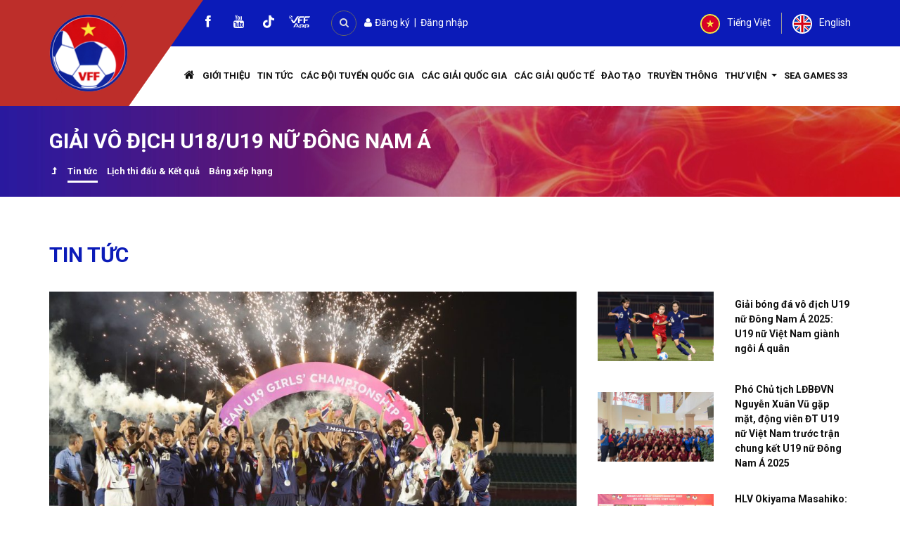

--- FILE ---
content_type: text/html; charset=UTF-8
request_url: https://vff.org.vn/chuyen-muc/giai-quoc-te/bong-da-nu/dong-nam-a-bong-da-nu/giai-vo-dich-u19-nu-dong-nam-a/tin-tuc-u19-aff-nu/
body_size: 19128
content:
<!DOCTYPE html><html lang="vi-VN"><head><meta charset="UTF-8"><meta http-equiv="X-UA-Compatible" content="IE=edge"><meta name="viewport" content="width=device-width, initial-scale=1"><link rel="profile" href="http://gmpg.org/xfn/11"><link rel="pingback" href=""><link type="text/css" media="all" href="https://vff.org.vn/wp-content/cache/autoptimize/css/autoptimize_d7fc9141d230be3964035f1680a8a445.css" rel="stylesheet" /><title>VFF - Tin tức</title> <!--[if lt IE 9]> <script src="https://vff.org.vn/wp-content/themes/vff/inc/js/html5shiv.min.js"></script> <script src="https://vff.org.vn/wp-content/themes/vff/inc/js/respond.min.js"></script> <![endif]--><meta name="description" content="Liên đoàn Bóng đá Việt Nam"/><meta name="robots" content="max-snippet:-1, max-image-preview:large, max-video-preview:-1"/><link rel="next" href="https://vff.org.vn/chuyen-muc/giai-quoc-te/bong-da-nu/dong-nam-a-bong-da-nu/giai-vo-dich-u19-nu-dong-nam-a/tin-tuc-u19-aff-nu/page/2/" /><meta property="og:locale" content="vi_VN" /><meta property="og:type" content="object" /><meta property="og:title" content="VFF - Tin tức" /><meta property="og:description" content="Liên đoàn Bóng đá Việt Nam" /><meta property="og:site_name" content="VFF" /><meta property="fb:app_id" content="231679112095823" /><meta property="og:image" content="https://vff.org.vn/wp-content/uploads/2019/11/Logo-VFF-web2013.jpg" /><meta property="og:image:secure_url" content="https://vff.org.vn/wp-content/uploads/2019/11/Logo-VFF-web2013.jpg" /><meta property="og:image:width" content="650" /><meta property="og:image:height" content="390" /><meta name="twitter:card" content="summary" /><meta name="twitter:description" content="Liên đoàn Bóng đá Việt Nam" /><meta name="twitter:title" content="VFF - Tin tức" /><meta name="twitter:image" content="https://vff.org.vn/wp-content/uploads/2019/11/Logo-VFF-web2013.jpg" /> <script type='application/ld+json' class='yoast-schema-graph yoast-schema-graph--main'>{"@context":"https://schema.org","@graph":[{"@type":"WebSite","@id":"https://vff.org.vn/#website","url":"https://vff.org.vn/","name":"VFF","potentialAction":{"@type":"SearchAction","target":"https://vff.org.vn/?s={search_term_string}","query-input":"required name=search_term_string"}},{"@type":"CollectionPage","@id":"https://vff.org.vn/chuyen-muc/giai-quoc-te/bong-da-nu/dong-nam-a-bong-da-nu/giai-vo-dich-u19-nu-dong-nam-a/tin-tuc-u19-aff-nu/#webpage","url":"https://vff.org.vn/chuyen-muc/giai-quoc-te/bong-da-nu/dong-nam-a-bong-da-nu/giai-vo-dich-u19-nu-dong-nam-a/tin-tuc-u19-aff-nu/","inLanguage":"vi-VN","name":"VFF - Tin t\u1ee9c","isPartOf":{"@id":"https://vff.org.vn/#website"},"description":"Li\u00ean \u0111o\u00e0n B\u00f3ng \u0111\u00e1 Vi\u1ec7t Nam"}]}</script> <link rel='dns-prefetch' href='//s.w.org' /> <script type="text/javascript">window._wpemojiSettings = {"baseUrl":"https:\/\/s.w.org\/images\/core\/emoji\/12.0.0-1\/72x72\/","ext":".png","svgUrl":"https:\/\/s.w.org\/images\/core\/emoji\/12.0.0-1\/svg\/","svgExt":".svg","source":{"concatemoji":"https:\/\/vff.org.vn\/wp-includes\/js\/wp-emoji-release.min.js?ver=5.3.19"}};
			!function(e,a,t){var n,r,o,i=a.createElement("canvas"),p=i.getContext&&i.getContext("2d");function s(e,t){var a=String.fromCharCode;p.clearRect(0,0,i.width,i.height),p.fillText(a.apply(this,e),0,0);e=i.toDataURL();return p.clearRect(0,0,i.width,i.height),p.fillText(a.apply(this,t),0,0),e===i.toDataURL()}function c(e){var t=a.createElement("script");t.src=e,t.defer=t.type="text/javascript",a.getElementsByTagName("head")[0].appendChild(t)}for(o=Array("flag","emoji"),t.supports={everything:!0,everythingExceptFlag:!0},r=0;r<o.length;r++)t.supports[o[r]]=function(e){if(!p||!p.fillText)return!1;switch(p.textBaseline="top",p.font="600 32px Arial",e){case"flag":return s([127987,65039,8205,9895,65039],[127987,65039,8203,9895,65039])?!1:!s([55356,56826,55356,56819],[55356,56826,8203,55356,56819])&&!s([55356,57332,56128,56423,56128,56418,56128,56421,56128,56430,56128,56423,56128,56447],[55356,57332,8203,56128,56423,8203,56128,56418,8203,56128,56421,8203,56128,56430,8203,56128,56423,8203,56128,56447]);case"emoji":return!s([55357,56424,55356,57342,8205,55358,56605,8205,55357,56424,55356,57340],[55357,56424,55356,57342,8203,55358,56605,8203,55357,56424,55356,57340])}return!1}(o[r]),t.supports.everything=t.supports.everything&&t.supports[o[r]],"flag"!==o[r]&&(t.supports.everythingExceptFlag=t.supports.everythingExceptFlag&&t.supports[o[r]]);t.supports.everythingExceptFlag=t.supports.everythingExceptFlag&&!t.supports.flag,t.DOMReady=!1,t.readyCallback=function(){t.DOMReady=!0},t.supports.everything||(n=function(){t.readyCallback()},a.addEventListener?(a.addEventListener("DOMContentLoaded",n,!1),e.addEventListener("load",n,!1)):(e.attachEvent("onload",n),a.attachEvent("onreadystatechange",function(){"complete"===a.readyState&&t.readyCallback()})),(n=t.source||{}).concatemoji?c(n.concatemoji):n.wpemoji&&n.twemoji&&(c(n.twemoji),c(n.wpemoji)))}(window,document,window._wpemojiSettings);</script> <script type='text/javascript' src='https://vff.org.vn/wp-includes/js/jquery/jquery.js?ver=1.12.4-wp'></script> <script type='text/javascript'>var rllArgs = {"script":"nivo_lightbox","selector":"lightbox","custom_events":""};</script> <link rel='https://api.w.org/' href='https://vff.org.vn/wp-json/' /> <script type="text/javascript">jQuery(document).ready(function() {
				// CUSTOM AJAX CONTENT LOADING FUNCTION
				var ajaxRevslider = function(obj) {
				
					// obj.type : Post Type
					// obj.id : ID of Content to Load
					// obj.aspectratio : The Aspect Ratio of the Container / Media
					// obj.selector : The Container Selector where the Content of Ajax will be injected. It is done via the Essential Grid on Return of Content
					
					var content = "";

					data = {};
					
					data.action = 'revslider_ajax_call_front';
					data.client_action = 'get_slider_html';
					data.token = '4c45eb910a';
					data.type = obj.type;
					data.id = obj.id;
					data.aspectratio = obj.aspectratio;
					
					// SYNC AJAX REQUEST
					jQuery.ajax({
						type:"post",
						url:"https://vff.org.vn/wp-admin/admin-ajax.php",
						dataType: 'json',
						data:data,
						async:false,
						success: function(ret, textStatus, XMLHttpRequest) {
							if(ret.success == true)
								content = ret.data;								
						},
						error: function(e) {
							console.log(e);
						}
					});
					
					 // FIRST RETURN THE CONTENT WHEN IT IS LOADED !!
					 return content;						 
				};
				
				// CUSTOM AJAX FUNCTION TO REMOVE THE SLIDER
				var ajaxRemoveRevslider = function(obj) {
					return jQuery(obj.selector+" .rev_slider").revkill();
				};

				// EXTEND THE AJAX CONTENT LOADING TYPES WITH TYPE AND FUNCTION
				var extendessential = setInterval(function() {
					if (jQuery.fn.tpessential != undefined) {
						clearInterval(extendessential);
						if(typeof(jQuery.fn.tpessential.defaults) !== 'undefined') {
							jQuery.fn.tpessential.defaults.ajaxTypes.push({type:"revslider",func:ajaxRevslider,killfunc:ajaxRemoveRevslider,openAnimationSpeed:0.3});   
							// type:  Name of the Post to load via Ajax into the Essential Grid Ajax Container
							// func: the Function Name which is Called once the Item with the Post Type has been clicked
							// killfunc: function to kill in case the Ajax Window going to be removed (before Remove function !
							// openAnimationSpeed: how quick the Ajax Content window should be animated (default is 0.3)
						}
					}
				},30);
			});</script> <link rel="shortcut icon" href="/favicon.png" /> <script>var bootcheet_language = 'vi';</script> <div id="fb-root"></div> <script>(function(d, s, id) {
	  var js, fjs = d.getElementsByTagName(s)[0];
	  if (d.getElementById(id)) return;
	  js = d.createElement(s); js.id = id;
	  js.src = "//connect.facebook.net/vi_VN/sdk.js#xfbml=1&version=v2.4&appId=231679112095823";
	  fjs.parentNode.insertBefore(js, fjs);
	}(document, 'script', 'facebook-jssdk'));</script>  
  <script src="https://vff.org.vn/wp-content/cache/autoptimize/js/autoptimize_single_e30a7bb4e0cd9aae3881d7c94e63123a.js?ver=1"></script> <script>document.body.style.filter = 'grayscale(0%)';</script><noscript><style id="rocket-lazyload-nojs-css">.rll-youtube-player, [data-lazy-src]{display:none !important;}</style></noscript></head><body class="archive category category-tin-tuc-u19-aff-nu category-454 woocommerce woocommerce-active group-blog"> <a id="ldtl-to-top" href="#masthead"><i class="fa fa-angle-up" aria-hidden="true"></i></a>  <script type="text/javascript" src="//s7.addthis.com/js/300/addthis_widget.js#pubid=ra-5d940d079c346419"></script> <div id="my-wrapper"> <script src="https://apis.google.com/js/platform.js" async defer>{lang: 'vi'}</script> <header id="masthead" class="site-header" role="banner"><div class="header-area"><div id="header"><div class="container"><div class="row no-gutters align-items-center"><div class="col logo-area"> <a class="navbar-brand" href="/"><img data-no-lazy="1" src="https://vff.org.vn/wp-content/uploads/2024/07/logo_Vff.png" /></a></div><div class="col menu-area"><div class="area"><div class="top-header-area"><div class="row align-items-center"><div class="col-md-6 col-sm-8 col-8 social-search"><div class="social"><a href="https://www.facebook.com/vietnamesefootball/" class="social-profile facebook" target="_blank"><i class="fa fa-facebook" aria-hidden="true"></i><span>facebook</span></a><a href="https://www.youtube.com/channel/UCndcERoL9eG-XNljgUk1Gag" class="social-profile youtube" target="_blank"><i class="fa fa-youtube" aria-hidden="true"></i><span>youtube</span></a></div><div id="header-search-area" class="mb15"> <a href="#" onclick="return cwvnSearchFormToggle();" class="header-search-toggle"><i class="fa fa-search" aria-hidden="true"></i></a><form action="/" class="header-search-form"> <input type="hidden" name="post_type" value="post" /> <input value="" placeholder="Tìm kiếm ............" class="form-control" type="text" name="s" /> <button type="submit" class="btn btn-default"><i class="fa fa-search" aria-hidden="true"></i></button></form></div> &nbsp;&nbsp;<div class="user-div"> <a href="/dang-ky-lam-the"><i class="fa fa-user" aria-hidden="true"></i> Đăng ký</a> &nbsp;|&nbsp; <a href="/wp-login.php?redirect_to=/su-kien">Đăng nhập</a></div></div><div class="col-md-6 col-sm-4 col-4 language"><div class="lang-div text-right mb15"><div><ul class="language-chooser language-chooser-custom qtranxs_language_chooser" id="qtranslate--1-chooser"><li class="language-chooser-item language-chooser-item-vi active"> <a href="https://vff.org.vn" title="Tiếng Việt"> <img loading="lazy" src="data:image/svg+xml,%3Csvg%20xmlns='http://www.w3.org/2000/svg'%20viewBox='0%200%200%200'%3E%3C/svg%3E" alt="Tiếng Việt" data-lazy-src="/wp-content/plugins/qtranslate-xt-master/flags/vn.png"><noscript><img src="/wp-content/plugins/qtranslate-xt-master/flags/vn.png" alt="Tiếng Việt"></noscript> <span>Tiếng Việt</span> </a></li><li class="language-chooser-item language-chooser-item-vi "> <a href="http://en.vff.org.vn" title="English"> <img loading="lazy" src="data:image/svg+xml,%3Csvg%20xmlns='http://www.w3.org/2000/svg'%20viewBox='0%200%200%200'%3E%3C/svg%3E" alt="English" data-lazy-src="/wp-content/plugins/qtranslate-xt-master/flags/gb.png"><noscript><img src="/wp-content/plugins/qtranslate-xt-master/flags/gb.png" alt="English"></noscript> <span>English</span> </a></li></ul></div></div></div></div></div><div class="nav-area"><nav class="navbar navbar-expand-lg navbar-light"><div class="nav-content"> <button class="navbar-toggler" type="button" data-toggle="collapse" data-target="#cwvnNavbar" aria-controls="cwvnNavbar" aria-expanded="false" aria-label="Toggle navigation"><i class="fa fa-align-justify" aria-hidden="true"></i></button><div id="cwvnNavbar" class="collapse navbar-collapse"><ul id="menu-menu-chinh" class="nav navbar-nav cwvn-navbar-nav"><li id="menu-item-108" class="menu-item menu-item-type-post_type menu-item-object-page menu-item-home menu-item-108"><a title="Trang chủ" href="https://vff.org.vn/"><i class="fa fa-home" aria-hidden="true"></i></a></li><li id="menu-item-295" class="menu-item menu-item-type-post_type menu-item-object-page menu-item-295"><a title="Giới thiệu" href="https://vff.org.vn/gioi-thieu/">Giới thiệu</a></li><li id="menu-item-30276" class="menu-item menu-item-type-taxonomy menu-item-object-category menu-item-30276"><a title="Tin tức" href="https://vff.org.vn/chuyen-muc/tin-tuc/hoat-dong-vff/">Tin tức</a></li><li id="menu-item-475" class="menu-item menu-item-type-taxonomy menu-item-object-category menu-item-475"><a title="Các đội tuyển Quốc gia" href="https://vff.org.vn/chuyen-muc/doi-tuyen-quoc-gia/">Các đội tuyển Quốc gia</a></li><li id="menu-item-477" class="menu-item menu-item-type-taxonomy menu-item-object-category menu-item-477"><a title="Các Giải Quốc gia" href="https://vff.org.vn/chuyen-muc/giai-quoc-gia/">Các Giải Quốc gia</a></li><li id="menu-item-476" class="menu-item menu-item-type-taxonomy menu-item-object-category current-category-ancestor menu-item-476"><a title="Các Giải quốc tế" href="https://vff.org.vn/chuyen-muc/giai-quoc-te/">Các Giải quốc tế</a></li><li id="menu-item-30824" class="menu-item menu-item-type-taxonomy menu-item-object-category menu-item-30824"><a title="Đào tạo" href="https://vff.org.vn/chuyen-muc/dao-tao/tin-tuc-dao-tao/">Đào tạo</a></li><li id="menu-item-310" class="menu-item menu-item-type-taxonomy menu-item-object-category menu-item-310"><a title="Truyền thông" href="https://vff.org.vn/chuyen-muc/truyen-thong/">Truyền thông</a></li><li id="menu-item-466" class="menu-item menu-item-type-custom menu-item-object-custom menu-item-has-children menu-item-466 dropdown"><a title="Thư viện" href="#" class="dropdown-toggle">Thư viện <span class="caret"></span></a><ul role="menu" class=" dropdown-menu"><li id="menu-item-28347" class="menu-item menu-item-type-taxonomy menu-item-object-danh-muc-thu-vien menu-item-28347"><a title="Thư viện ảnh" href="https://vff.org.vn/danh-muc-thu-vien/thu-vien-anh/">Thư viện ảnh</a></li><li id="menu-item-28346" class="menu-item menu-item-type-taxonomy menu-item-object-danh-muc-thu-vien menu-item-28346"><a title="Thư viện video" href="https://vff.org.vn/danh-muc-thu-vien/thu-vien-video/">Thư viện video</a></li><li id="menu-item-28349" class="menu-item menu-item-type-taxonomy menu-item-object-danh-muc-luat menu-item-28349"><a title="Luật" href="https://vff.org.vn/danh-muc-luat/luat/">Luật</a></li><li id="menu-item-28348" class="menu-item menu-item-type-taxonomy menu-item-object-danh-muc-luat menu-item-28348"><a title="Văn bản" href="https://vff.org.vn/danh-muc-luat/van-ban-phap-quy/">Văn bản</a></li></ul></li><li id="menu-item-84558" class="menu-item menu-item-type-taxonomy menu-item-object-category menu-item-84558"><a title="SEA GAMES 33" href="https://vff.org.vn/chuyen-muc/giai-quoc-te/dai-hoi-the-thao-dong-nam-a-sea-games/sea-games-33/">SEA GAMES 33</a></li></ul></div></div></nav></div></div></div></div></div></div></div></header><div class="header-banner"><div id="cwvn-banner"><div data-bg="url(https://vff.org.vn/wp-content/uploads/2024/07/header_menu_Vff.png)" class="header-bg rocket-lazyload" style=""><div class="container"><h1 class="ldtl-page-title"> GIẢI VÔ ĐỊCH U18/U19 NỮ ĐÔNG NAM Á</h1><div class="bread-nav-menu"><ul><li style="order:-1;"><a title="GIẢI VÔ ĐỊCH U18/U19 NỮ ĐÔNG NAM Á" href="https://vff.org.vn/chuyen-muc/giai-quoc-te/bong-da-nu/dong-nam-a-bong-da-nu/giai-vo-dich-u19-nu-dong-nam-a/"><i class="fa fa-level-up" aria-hidden="true"></i></a></li><li style="order:1;" class=" current-menu-item"><a title="Tin tức" href="https://vff.org.vn/chuyen-muc/giai-quoc-te/bong-da-nu/dong-nam-a-bong-da-nu/giai-vo-dich-u19-nu-dong-nam-a/tin-tuc-u19-aff-nu/">Tin tức</a></li><li style="order:1;" class=" "><a title="Lịch thi đấu &amp; Kết quả" href="https://vff.org.vn/chuyen-muc/giai-quoc-te/bong-da-nu/dong-nam-a-bong-da-nu/giai-vo-dich-u19-nu-dong-nam-a/lich-thi-dau-ket-qua-u19-aff-nu/">Lịch thi đấu &amp; Kết quả</a></li><li style="order:1;" class=" "><a title="Bảng xếp hạng" href="https://vff.org.vn/chuyen-muc/giai-quoc-te/bong-da-nu/dong-nam-a-bong-da-nu/giai-vo-dich-u19-nu-dong-nam-a/bang-xep-hang-giai-vo-dich-u19-nu-dong-nam-a/">Bảng xếp hạng</a></li></ul></div></div></div></div></div><div id="page" class="hfeed site"><div id="content" class="site-content"><div class="container"><div class="container"><div class="row"><div class="col-md-12 col-sm-12 default-archive-list" id="primary"><div class="post-list"><h2 class="ldtl-title s">Tin tức</h2><div class="row"><div class="col-md-8 col-sm-6"><div id="post-80368" class="post-item post-80368 post type-post status-publish format-standard has-post-thumbnail hentry category-tin-tuc-u19-aff-nu vi-tri-hien-thi-tin-noi-bat" data-menu-order="1507" data-time="18/06/2025 21:55:27"><div class="thumb mb15"> <a href="https://vff.org.vn/chum-anh-le-trao-giai-giai-bong-da-vo-dich-u19-nu-dong-nam-a-2025/" title="Chùm ảnh Lễ trao giải Giải bóng đá vô địch U19 nữ Đông Nam Á 2025"> <img loading="lazy" width="960" height="576" src="data:image/svg+xml,%3Csvg%20xmlns='http://www.w3.org/2000/svg'%20viewBox='0%200%20960%20576'%3E%3C/svg%3E" class="attachment-960x576 size-960x576 wp-post-image" alt="" data-lazy-srcset="https://vff.org.vn/wp-content/uploads/2025/06/IMG_9274-960x576.jpeg 960w, https://vff.org.vn/wp-content/uploads/2025/06/IMG_9274-400x240.jpeg 400w" data-lazy-sizes="(max-width: 960px) 100vw, 960px" data-lazy-src="https://vff.org.vn/wp-content/uploads/2025/06/IMG_9274-960x576.jpeg" /><noscript><img width="960" height="576" src="https://vff.org.vn/wp-content/uploads/2025/06/IMG_9274-960x576.jpeg" class="attachment-960x576 size-960x576 wp-post-image" alt="" srcset="https://vff.org.vn/wp-content/uploads/2025/06/IMG_9274-960x576.jpeg 960w, https://vff.org.vn/wp-content/uploads/2025/06/IMG_9274-400x240.jpeg 400w" sizes="(max-width: 960px) 100vw, 960px" /></noscript> </a></div><div class="info"> <a href="https://vff.org.vn/chum-anh-le-trao-giai-giai-bong-da-vo-dich-u19-nu-dong-nam-a-2025/" title="Chùm ảnh Lễ trao giải Giải bóng đá vô địch U19 nữ Đông Nam Á 2025"><h4 class="title">Chùm ảnh Lễ trao giải Giải bóng đá vô địch U19 nữ Đông Nam Á 2025</h4></a><div class="excerpt"><p>Tối 18/6, tại sân vận động Thống Nhất, lễ trao giải Giải bóng đá vô địch U19 nữ Đông Nam Á 2025 đã diễn ra trang trọng, khép lại một mùa giải sôi động và giàu cảm xúc. Giải đấu quy tụ những đội bóng trẻ nữ hàng đầu khu vực, mang đến nhiều trận đấu kịch tính và chất lượng chuyên môn cao.</p></div></div></div></div><div class="col-md-4 col-sm-6"><div id="post-80359" class="post-item b post-80359 post type-post status-publish format-standard has-post-thumbnail hentry category-tin-tuc-u19-aff-nu vi-tri-hien-thi-tin-noi-bat" data-menu-order="1508" data-time="18/06/2025 21:04:42"><div class="row align-items-center"><div class="col-md-6 col-sm-12 mb30"><div class="thumb"> <a href="https://vff.org.vn/giai-bong-da-vo-dich-u19-nu-dong-nam-a-2025-u19-nu-viet-nam-gianh-ngoi-a-quan/" title="Giải bóng đá vô địch U19 nữ Đông Nam Á 2025: U19 nữ Việt Nam giành ngôi Á quân"> <img loading="lazy" width="400" height="240" src="data:image/svg+xml,%3Csvg%20xmlns='http://www.w3.org/2000/svg'%20viewBox='0%200%20400%20240'%3E%3C/svg%3E" class="attachment-400x240 size-400x240 wp-post-image" alt="" data-lazy-srcset="https://vff.org.vn/wp-content/uploads/2025/06/IMG_9270-400x240.jpeg 400w, https://vff.org.vn/wp-content/uploads/2025/06/IMG_9270-960x576.jpeg 960w" data-lazy-sizes="(max-width: 400px) 100vw, 400px" data-lazy-src="https://vff.org.vn/wp-content/uploads/2025/06/IMG_9270-400x240.jpeg" /><noscript><img width="400" height="240" src="https://vff.org.vn/wp-content/uploads/2025/06/IMG_9270-400x240.jpeg" class="attachment-400x240 size-400x240 wp-post-image" alt="" srcset="https://vff.org.vn/wp-content/uploads/2025/06/IMG_9270-400x240.jpeg 400w, https://vff.org.vn/wp-content/uploads/2025/06/IMG_9270-960x576.jpeg 960w" sizes="(max-width: 400px) 100vw, 400px" /></noscript> </a></div></div><div class="col-md-6 col-sm-12 mb30"> <a href="https://vff.org.vn/giai-bong-da-vo-dich-u19-nu-dong-nam-a-2025-u19-nu-viet-nam-gianh-ngoi-a-quan/" title="Giải bóng đá vô địch U19 nữ Đông Nam Á 2025: U19 nữ Việt Nam giành ngôi Á quân"><h4 class="title">Giải bóng đá vô địch U19 nữ Đông Nam Á 2025: U19 nữ Việt Nam giành ngôi Á quân</h4></a></div></div></div><div id="post-80348" class="post-item b post-80348 post type-post status-publish format-standard has-post-thumbnail hentry category-tin-tuc-u19-aff-nu vi-tri-hien-thi-tin-noi-bat" data-menu-order="1511" data-time="18/06/2025 14:17:34"><div class="row align-items-center"><div class="col-md-6 col-sm-12 mb30"><div class="thumb"> <a href="https://vff.org.vn/pho-chu-tich-ldbdvn-nguyen-xuan-vu-gap-mat-dong-vien-dt-u19-nu-viet-nam-truoc-tran-chung-ket-u19-nu-dong-nam-a-2025/" title="Phó Chủ tịch LĐBĐVN Nguyễn Xuân Vũ gặp mặt, động viên ĐT U19 nữ Việt Nam trước trận chung kết U19 nữ Đông Nam Á 2025"> <img loading="lazy" width="400" height="240" src="data:image/svg+xml,%3Csvg%20xmlns='http://www.w3.org/2000/svg'%20viewBox='0%200%20400%20240'%3E%3C/svg%3E" class="attachment-400x240 size-400x240 wp-post-image" alt="" data-lazy-srcset="https://vff.org.vn/wp-content/uploads/2025/06/z6717026493835_de1552fe5e3dfe0295c949112aafddcb-400x240.jpg 400w, https://vff.org.vn/wp-content/uploads/2025/06/z6717026493835_de1552fe5e3dfe0295c949112aafddcb-960x576.jpg 960w" data-lazy-sizes="(max-width: 400px) 100vw, 400px" data-lazy-src="https://vff.org.vn/wp-content/uploads/2025/06/z6717026493835_de1552fe5e3dfe0295c949112aafddcb-400x240.jpg" /><noscript><img width="400" height="240" src="https://vff.org.vn/wp-content/uploads/2025/06/z6717026493835_de1552fe5e3dfe0295c949112aafddcb-400x240.jpg" class="attachment-400x240 size-400x240 wp-post-image" alt="" srcset="https://vff.org.vn/wp-content/uploads/2025/06/z6717026493835_de1552fe5e3dfe0295c949112aafddcb-400x240.jpg 400w, https://vff.org.vn/wp-content/uploads/2025/06/z6717026493835_de1552fe5e3dfe0295c949112aafddcb-960x576.jpg 960w" sizes="(max-width: 400px) 100vw, 400px" /></noscript> </a></div></div><div class="col-md-6 col-sm-12 mb30"> <a href="https://vff.org.vn/pho-chu-tich-ldbdvn-nguyen-xuan-vu-gap-mat-dong-vien-dt-u19-nu-viet-nam-truoc-tran-chung-ket-u19-nu-dong-nam-a-2025/" title="Phó Chủ tịch LĐBĐVN Nguyễn Xuân Vũ gặp mặt, động viên ĐT U19 nữ Việt Nam trước trận chung kết U19 nữ Đông Nam Á 2025"><h4 class="title">Phó Chủ tịch LĐBĐVN Nguyễn Xuân Vũ gặp mặt, động viên ĐT U19 nữ Việt Nam trước trận chung kết U19 nữ Đông Nam Á 2025</h4></a></div></div></div><div id="post-80269" class="post-item b post-80269 post type-post status-publish format-standard has-post-thumbnail hentry category-tin-tuc-u19-aff-nu vi-tri-hien-thi-tin-noi-bat" data-menu-order="1523" data-time="17/06/2025 14:17:53"><div class="row align-items-center"><div class="col-md-6 col-sm-12 mb30"><div class="thumb"> <a href="https://vff.org.vn/hlv-okiyama-masahiko-u19-nu-thai-lan-rat-manh-nhung-muc-tieu-cua-u19-nu-viet-nam-khong-doi/" title="HLV Okiyama Masahiko: “U19 nữ Thái Lan rất mạnh nhưng mục tiêu của U19 nữ Việt Nam không đổi”"> <img loading="lazy" width="400" height="240" src="data:image/svg+xml,%3Csvg%20xmlns='http://www.w3.org/2000/svg'%20viewBox='0%200%20400%20240'%3E%3C/svg%3E" class="attachment-400x240 size-400x240 wp-post-image" alt="" data-lazy-srcset="https://vff.org.vn/wp-content/uploads/2025/06/IMG_9255-400x240.jpeg 400w, https://vff.org.vn/wp-content/uploads/2025/06/IMG_9255-960x576.jpeg 960w" data-lazy-sizes="(max-width: 400px) 100vw, 400px" data-lazy-src="https://vff.org.vn/wp-content/uploads/2025/06/IMG_9255-400x240.jpeg" /><noscript><img width="400" height="240" src="https://vff.org.vn/wp-content/uploads/2025/06/IMG_9255-400x240.jpeg" class="attachment-400x240 size-400x240 wp-post-image" alt="" srcset="https://vff.org.vn/wp-content/uploads/2025/06/IMG_9255-400x240.jpeg 400w, https://vff.org.vn/wp-content/uploads/2025/06/IMG_9255-960x576.jpeg 960w" sizes="(max-width: 400px) 100vw, 400px" /></noscript> </a></div></div><div class="col-md-6 col-sm-12 mb30"> <a href="https://vff.org.vn/hlv-okiyama-masahiko-u19-nu-thai-lan-rat-manh-nhung-muc-tieu-cua-u19-nu-viet-nam-khong-doi/" title="HLV Okiyama Masahiko: “U19 nữ Thái Lan rất mạnh nhưng mục tiêu của U19 nữ Việt Nam không đổi”"><h4 class="title">HLV Okiyama Masahiko: “U19 nữ Thái Lan rất mạnh nhưng mục tiêu của U19 nữ Việt Nam không đổi”</h4></a></div></div></div><div id="post-80239" class="post-item b post-80239 post type-post status-publish format-standard has-post-thumbnail hentry category-tin-tuc-u19-aff-nu vi-tri-hien-thi-tin-noi-bat" data-menu-order="1526" data-time="16/06/2025 21:51:43"><div class="row align-items-center"><div class="col-md-6 col-sm-12 mb30"><div class="thumb"> <a href="https://vff.org.vn/hong-minh-ban-thang-dau-tien-la-buoc-ngoat-tran-dau/" title="Hồng Minh: “Bàn thắng đầu tiên là bước ngoặt trận đấu…”"> <img loading="lazy" width="400" height="240" src="data:image/svg+xml,%3Csvg%20xmlns='http://www.w3.org/2000/svg'%20viewBox='0%200%20400%20240'%3E%3C/svg%3E" class="attachment-400x240 size-400x240 wp-post-image" alt="" data-lazy-srcset="https://vff.org.vn/wp-content/uploads/2025/06/IMG_9251-1-400x240.jpeg 400w, https://vff.org.vn/wp-content/uploads/2025/06/IMG_9251-1-960x576.jpeg 960w" data-lazy-sizes="(max-width: 400px) 100vw, 400px" data-lazy-src="https://vff.org.vn/wp-content/uploads/2025/06/IMG_9251-1-400x240.jpeg" /><noscript><img width="400" height="240" src="https://vff.org.vn/wp-content/uploads/2025/06/IMG_9251-1-400x240.jpeg" class="attachment-400x240 size-400x240 wp-post-image" alt="" srcset="https://vff.org.vn/wp-content/uploads/2025/06/IMG_9251-1-400x240.jpeg 400w, https://vff.org.vn/wp-content/uploads/2025/06/IMG_9251-1-960x576.jpeg 960w" sizes="(max-width: 400px) 100vw, 400px" /></noscript> </a></div></div><div class="col-md-6 col-sm-12 mb30"> <a href="https://vff.org.vn/hong-minh-ban-thang-dau-tien-la-buoc-ngoat-tran-dau/" title="Hồng Minh: “Bàn thắng đầu tiên là bước ngoặt trận đấu…”"><h4 class="title">Hồng Minh: “Bàn thắng đầu tiên là bước ngoặt trận đấu…”</h4></a></div></div></div></div></div><div class="row"><div class="col-md-2 col-sm-6"><div id="post-80234" class="post-item c post-80234 post type-post status-publish format-standard has-post-thumbnail hentry category-tin-tuc-u19-aff-nu vi-tri-hien-thi-tin-noi-bat" data-menu-order="1527" data-time="16/06/2025 21:43:24"><div class="thumb mb15"> <a href="https://vff.org.vn/giai-bong-da-vo-dich-u19-nu-dong-nam-a-2025-u19-nu-viet-nam-gap-u19-nu-thai-lan-o-chung-ket/" title="Giải bóng đá vô địch U19 nữ Đông Nam Á 2025: U19 nữ Việt Nam gặp U19 nữ Thái Lan ở chung kết"> <img loading="lazy" width="400" height="240" src="data:image/svg+xml,%3Csvg%20xmlns='http://www.w3.org/2000/svg'%20viewBox='0%200%20400%20240'%3E%3C/svg%3E" class="attachment-400x240 size-400x240 wp-post-image" alt="" data-lazy-srcset="https://vff.org.vn/wp-content/uploads/2025/06/IMG_9241-400x240.jpeg 400w, https://vff.org.vn/wp-content/uploads/2025/06/IMG_9241-960x576.jpeg 960w" data-lazy-sizes="(max-width: 400px) 100vw, 400px" data-lazy-src="https://vff.org.vn/wp-content/uploads/2025/06/IMG_9241-400x240.jpeg" /><noscript><img width="400" height="240" src="https://vff.org.vn/wp-content/uploads/2025/06/IMG_9241-400x240.jpeg" class="attachment-400x240 size-400x240 wp-post-image" alt="" srcset="https://vff.org.vn/wp-content/uploads/2025/06/IMG_9241-400x240.jpeg 400w, https://vff.org.vn/wp-content/uploads/2025/06/IMG_9241-960x576.jpeg 960w" sizes="(max-width: 400px) 100vw, 400px" /></noscript> </a></div><div class="info"> <a href="https://vff.org.vn/giai-bong-da-vo-dich-u19-nu-dong-nam-a-2025-u19-nu-viet-nam-gap-u19-nu-thai-lan-o-chung-ket/" title="Giải bóng đá vô địch U19 nữ Đông Nam Á 2025: U19 nữ Việt Nam gặp U19 nữ Thái Lan ở chung kết"><h4 class="title">Giải bóng đá vô địch U19 nữ Đông Nam Á 2025: U19 nữ Việt Nam gặp U19 nữ Thái Lan ở chung kết</h4></a></div></div></div><div class="col-md-2 col-sm-6"><div id="post-80178" class="post-item c post-80178 post type-post status-publish format-standard has-post-thumbnail hentry category-tin-tuc-u19-aff-nu vi-tri-hien-thi-tin-noi-bat" data-menu-order="1540" data-time="15/06/2025 13:42:55"><div class="thumb mb15"> <a href="https://vff.org.vn/truoc-vong-ban-ket-u19-nu-dna-2025-cac-doi-cung-huong-den-chien-thang/" title="Trước vòng bán kết U19 nữ ĐNA 2025: Các đội cùng hướng đến chiến thắng"> <img loading="lazy" width="400" height="240" src="data:image/svg+xml,%3Csvg%20xmlns='http://www.w3.org/2000/svg'%20viewBox='0%200%20400%20240'%3E%3C/svg%3E" class="attachment-400x240 size-400x240 wp-post-image" alt="" data-lazy-srcset="https://vff.org.vn/wp-content/uploads/2025/06/IMG_9230-400x240.jpeg 400w, https://vff.org.vn/wp-content/uploads/2025/06/IMG_9230-960x576.jpeg 960w" data-lazy-sizes="(max-width: 400px) 100vw, 400px" data-lazy-src="https://vff.org.vn/wp-content/uploads/2025/06/IMG_9230-400x240.jpeg" /><noscript><img width="400" height="240" src="https://vff.org.vn/wp-content/uploads/2025/06/IMG_9230-400x240.jpeg" class="attachment-400x240 size-400x240 wp-post-image" alt="" srcset="https://vff.org.vn/wp-content/uploads/2025/06/IMG_9230-400x240.jpeg 400w, https://vff.org.vn/wp-content/uploads/2025/06/IMG_9230-960x576.jpeg 960w" sizes="(max-width: 400px) 100vw, 400px" /></noscript> </a></div><div class="info"> <a href="https://vff.org.vn/truoc-vong-ban-ket-u19-nu-dna-2025-cac-doi-cung-huong-den-chien-thang/" title="Trước vòng bán kết U19 nữ ĐNA 2025: Các đội cùng hướng đến chiến thắng"><h4 class="title">Trước vòng bán kết U19 nữ ĐNA 2025: Các đội cùng hướng đến chiến thắng</h4></a></div></div></div><div class="col-md-2 col-sm-6"><div id="post-80142" class="post-item c post-80142 post type-post status-publish format-standard has-post-thumbnail hentry category-tin-tuc-u19-aff-nu vi-tri-hien-thi-tin-moi" data-menu-order="1550" data-time="13/06/2025 17:40:39"><div class="thumb mb15"> <a href="https://vff.org.vn/giai-bong-da-vo-dich-u19-nu-dong-nam-a-u19-nu-viet-nam-thang-dam-u19-nu-lao/" title="Giải bóng đá vô địch U19 nữ Đông Nam Á: U19 nữ Việt Nam thắng đậm U19 nữ Lào"> <img loading="lazy" width="400" height="240" src="data:image/svg+xml,%3Csvg%20xmlns='http://www.w3.org/2000/svg'%20viewBox='0%200%20400%20240'%3E%3C/svg%3E" class="attachment-400x240 size-400x240 wp-post-image" alt="" data-lazy-srcset="https://vff.org.vn/wp-content/uploads/2025/06/z6701746290071_059bca8c564e3aa467fe514efb9254ed-400x240.jpg 400w, https://vff.org.vn/wp-content/uploads/2025/06/z6701746290071_059bca8c564e3aa467fe514efb9254ed-960x576.jpg 960w" data-lazy-sizes="(max-width: 400px) 100vw, 400px" data-lazy-src="https://vff.org.vn/wp-content/uploads/2025/06/z6701746290071_059bca8c564e3aa467fe514efb9254ed-400x240.jpg" /><noscript><img width="400" height="240" src="https://vff.org.vn/wp-content/uploads/2025/06/z6701746290071_059bca8c564e3aa467fe514efb9254ed-400x240.jpg" class="attachment-400x240 size-400x240 wp-post-image" alt="" srcset="https://vff.org.vn/wp-content/uploads/2025/06/z6701746290071_059bca8c564e3aa467fe514efb9254ed-400x240.jpg 400w, https://vff.org.vn/wp-content/uploads/2025/06/z6701746290071_059bca8c564e3aa467fe514efb9254ed-960x576.jpg 960w" sizes="(max-width: 400px) 100vw, 400px" /></noscript> </a></div><div class="info"> <a href="https://vff.org.vn/giai-bong-da-vo-dich-u19-nu-dong-nam-a-u19-nu-viet-nam-thang-dam-u19-nu-lao/" title="Giải bóng đá vô địch U19 nữ Đông Nam Á: U19 nữ Việt Nam thắng đậm U19 nữ Lào"><h4 class="title">Giải bóng đá vô địch U19 nữ Đông Nam Á: U19 nữ Việt Nam thắng đậm U19 nữ Lào</h4></a></div></div></div><div class="col-md-2 col-sm-6"><div id="post-80079" class="post-item c post-80079 post type-post status-publish format-standard has-post-thumbnail hentry category-tin-tuc-u19-aff-nu vi-tri-hien-thi-tin-noi-bat" data-menu-order="1563" data-time="11/06/2025 21:29:27"><div class="thumb mb15"> <a href="https://vff.org.vn/giai-bong-da-vo-dich-u19-nu-dong-nam-a-u19-nu-viet-nam-tam-dan-dau-bang-a/" title="Giải bóng đá vô địch U19 nữ Đông Nam Á: U19 nữ Việt Nam tạm dẫn đầu bảng A"> <img loading="lazy" width="400" height="240" src="data:image/svg+xml,%3Csvg%20xmlns='http://www.w3.org/2000/svg'%20viewBox='0%200%20400%20240'%3E%3C/svg%3E" class="attachment-400x240 size-400x240 wp-post-image" alt="" data-lazy-srcset="https://vff.org.vn/wp-content/uploads/2025/06/IMG_9201-400x240.jpeg 400w, https://vff.org.vn/wp-content/uploads/2025/06/IMG_9201-960x576.jpeg 960w" data-lazy-sizes="(max-width: 400px) 100vw, 400px" data-lazy-src="https://vff.org.vn/wp-content/uploads/2025/06/IMG_9201-400x240.jpeg" /><noscript><img width="400" height="240" src="https://vff.org.vn/wp-content/uploads/2025/06/IMG_9201-400x240.jpeg" class="attachment-400x240 size-400x240 wp-post-image" alt="" srcset="https://vff.org.vn/wp-content/uploads/2025/06/IMG_9201-400x240.jpeg 400w, https://vff.org.vn/wp-content/uploads/2025/06/IMG_9201-960x576.jpeg 960w" sizes="(max-width: 400px) 100vw, 400px" /></noscript> </a></div><div class="info"> <a href="https://vff.org.vn/giai-bong-da-vo-dich-u19-nu-dong-nam-a-u19-nu-viet-nam-tam-dan-dau-bang-a/" title="Giải bóng đá vô địch U19 nữ Đông Nam Á: U19 nữ Việt Nam tạm dẫn đầu bảng A"><h4 class="title">Giải bóng đá vô địch U19 nữ Đông Nam Á: U19 nữ Việt Nam tạm dẫn đầu bảng A</h4></a></div></div></div><div class="col-md-2 col-sm-6"><div id="post-80020" class="post-item c post-80020 post type-post status-publish format-standard has-post-thumbnail hentry category-tin-tuc-u19-aff-nu vi-tri-hien-thi-tin-noi-bat" data-menu-order="1574" data-time="09/06/2025 21:43:31"><div class="thumb mb15"> <a href="https://vff.org.vn/hlv-truong-dt-u19-nu-viet-nam-okiyama-masahiko-chung-toi-se-sap-xep-cau-thu-phu-hop-tung-tran-dau/" title="HLV trưởng ĐT U19 nữ Việt Nam Okiyama Masahiko: “Chúng tôi sẽ sắp xếp cầu thủ phù hợp từng trận đấu”"> <img loading="lazy" width="400" height="240" src="data:image/svg+xml,%3Csvg%20xmlns='http://www.w3.org/2000/svg'%20viewBox='0%200%20400%20240'%3E%3C/svg%3E" class="attachment-400x240 size-400x240 wp-post-image" alt="" data-lazy-srcset="https://vff.org.vn/wp-content/uploads/2025/06/IMG_9180-400x240.jpeg 400w, https://vff.org.vn/wp-content/uploads/2025/06/IMG_9180-960x576.jpeg 960w" data-lazy-sizes="(max-width: 400px) 100vw, 400px" data-lazy-src="https://vff.org.vn/wp-content/uploads/2025/06/IMG_9180-400x240.jpeg" /><noscript><img width="400" height="240" src="https://vff.org.vn/wp-content/uploads/2025/06/IMG_9180-400x240.jpeg" class="attachment-400x240 size-400x240 wp-post-image" alt="" srcset="https://vff.org.vn/wp-content/uploads/2025/06/IMG_9180-400x240.jpeg 400w, https://vff.org.vn/wp-content/uploads/2025/06/IMG_9180-960x576.jpeg 960w" sizes="(max-width: 400px) 100vw, 400px" /></noscript> </a></div><div class="info"> <a href="https://vff.org.vn/hlv-truong-dt-u19-nu-viet-nam-okiyama-masahiko-chung-toi-se-sap-xep-cau-thu-phu-hop-tung-tran-dau/" title="HLV trưởng ĐT U19 nữ Việt Nam Okiyama Masahiko: “Chúng tôi sẽ sắp xếp cầu thủ phù hợp từng trận đấu”"><h4 class="title">HLV trưởng ĐT U19 nữ Việt Nam Okiyama Masahiko: “Chúng tôi sẽ sắp xếp cầu thủ phù hợp từng trận đấu”</h4></a></div></div></div><div class="col-md-2 col-sm-6"><div id="post-80015" class="post-item c post-80015 post type-post status-publish format-standard has-post-thumbnail hentry category-tin-tuc-u19-aff-nu vi-tri-hien-thi-tin-noi-bat" data-menu-order="1575" data-time="09/06/2025 21:04:00"><div class="thumb mb15"> <a href="https://vff.org.vn/giai-bong-da-vo-dich-u19-nu-dong-nam-a-dt-viet-nam-khoi-dau-thuan-loi/" title="Giải bóng đá vô địch U19 nữ Đông Nam Á: ĐT Việt Nam khởi đầu thuận lợi"> <img loading="lazy" width="400" height="240" src="data:image/svg+xml,%3Csvg%20xmlns='http://www.w3.org/2000/svg'%20viewBox='0%200%20400%20240'%3E%3C/svg%3E" class="attachment-400x240 size-400x240 wp-post-image" alt="" data-lazy-srcset="https://vff.org.vn/wp-content/uploads/2025/06/IMG_9178-400x240.jpeg 400w, https://vff.org.vn/wp-content/uploads/2025/06/IMG_9178-960x576.jpeg 960w" data-lazy-sizes="(max-width: 400px) 100vw, 400px" data-lazy-src="https://vff.org.vn/wp-content/uploads/2025/06/IMG_9178-400x240.jpeg" /><noscript><img width="400" height="240" src="https://vff.org.vn/wp-content/uploads/2025/06/IMG_9178-400x240.jpeg" class="attachment-400x240 size-400x240 wp-post-image" alt="" srcset="https://vff.org.vn/wp-content/uploads/2025/06/IMG_9178-400x240.jpeg 400w, https://vff.org.vn/wp-content/uploads/2025/06/IMG_9178-960x576.jpeg 960w" sizes="(max-width: 400px) 100vw, 400px" /></noscript> </a></div><div class="info"> <a href="https://vff.org.vn/giai-bong-da-vo-dich-u19-nu-dong-nam-a-dt-viet-nam-khoi-dau-thuan-loi/" title="Giải bóng đá vô địch U19 nữ Đông Nam Á: ĐT Việt Nam khởi đầu thuận lợi"><h4 class="title">Giải bóng đá vô địch U19 nữ Đông Nam Á: ĐT Việt Nam khởi đầu thuận lợi</h4></a></div></div></div></div><div class="row"><div class="col-md-9 col-sm-12"><div id="post-79948" class="post-item d post-79948 post type-post status-publish format-standard has-post-thumbnail hentry category-tin-tuc-u19-aff-nu vi-tri-hien-thi-tin-noi-bat" data-menu-order="1585" data-time="08/06/2025 13:16:34"><div class="row align-items-center"><div class="col-md-4 col-sm-4 mb30"><div class="thumb"> <a href="https://vff.org.vn/u19-nu-viet-nam-huong-toi-chuc-vo-dich-va-tam-nhin-dai-han/" title="U19 nữ Việt Nam hướng tới chức vô địch và tầm nhìn dài hạn"> <img loading="lazy" width="400" height="240" src="data:image/svg+xml,%3Csvg%20xmlns='http://www.w3.org/2000/svg'%20viewBox='0%200%20400%20240'%3E%3C/svg%3E" class="attachment-400x240 size-400x240 wp-post-image" alt="" data-lazy-srcset="https://vff.org.vn/wp-content/uploads/2025/06/IMG_9159-400x240.jpeg 400w, https://vff.org.vn/wp-content/uploads/2025/06/IMG_9159-960x576.jpeg 960w" data-lazy-sizes="(max-width: 400px) 100vw, 400px" data-lazy-src="https://vff.org.vn/wp-content/uploads/2025/06/IMG_9159-400x240.jpeg" /><noscript><img width="400" height="240" src="https://vff.org.vn/wp-content/uploads/2025/06/IMG_9159-400x240.jpeg" class="attachment-400x240 size-400x240 wp-post-image" alt="" srcset="https://vff.org.vn/wp-content/uploads/2025/06/IMG_9159-400x240.jpeg 400w, https://vff.org.vn/wp-content/uploads/2025/06/IMG_9159-960x576.jpeg 960w" sizes="(max-width: 400px) 100vw, 400px" /></noscript> </a></div></div><div class="col-md-8 col-sm-8 mb30"> <a href="https://vff.org.vn/u19-nu-viet-nam-huong-toi-chuc-vo-dich-va-tam-nhin-dai-han/" title="U19 nữ Việt Nam hướng tới chức vô địch và tầm nhìn dài hạn"><h4 class="title">U19 nữ Việt Nam hướng tới chức vô địch và tầm nhìn dài hạn</h4></a><div class="excerpt"><p>Phát biểu trong buổi họp báo trước thềm Giải U19 nữ Đông Nam Á 2025, HLV trưởng đội tuyển U19 nữ Việt Nam – ông Okiyama Masahiko – đã chia sẻ 3 mục tiêu quan trọng mà đội tuyển hướng đến, trong đó không chỉ có thành tích cụ thể mà còn là mong muốn nâng tầm bóng đá nữ khu vực Đông Nam Á.</p></div></div></div></div><div id="post-79475" class="post-item d post-79475 post type-post status-publish format-standard has-post-thumbnail hentry category-tin-tuc-u19-aff-nu vi-tri-hien-thi-tin-moi" data-menu-order="1689" data-time="21/05/2025 11:41:16"><div class="row align-items-center"><div class="col-md-4 col-sm-4 mb30"><div class="thumb"> <a href="https://vff.org.vn/nguyen-ngo-thao-nguyen-dt-u19-nu-viet-nam-se-thi-dau-het-minh-tai-giai-vo-dich-dong-nam-a/" title="Nguyễn Ngô Thảo Nguyên: ĐT U19 nữ Việt Nam sẽ thi đấu hết mình tại Giải vô địch Đông Nam Á"> <img loading="lazy" width="400" height="240" src="data:image/svg+xml,%3Csvg%20xmlns='http://www.w3.org/2000/svg'%20viewBox='0%200%20400%20240'%3E%3C/svg%3E" class="attachment-400x240 size-400x240 wp-post-image" alt="" data-lazy-srcset="https://vff.org.vn/wp-content/uploads/2025/05/z6622110904017_e73938698d570a7e6201fa26082ab4f4-400x240.jpg 400w, https://vff.org.vn/wp-content/uploads/2025/05/z6622110904017_e73938698d570a7e6201fa26082ab4f4-960x576.jpg 960w" data-lazy-sizes="(max-width: 400px) 100vw, 400px" data-lazy-src="https://vff.org.vn/wp-content/uploads/2025/05/z6622110904017_e73938698d570a7e6201fa26082ab4f4-400x240.jpg" /><noscript><img width="400" height="240" src="https://vff.org.vn/wp-content/uploads/2025/05/z6622110904017_e73938698d570a7e6201fa26082ab4f4-400x240.jpg" class="attachment-400x240 size-400x240 wp-post-image" alt="" srcset="https://vff.org.vn/wp-content/uploads/2025/05/z6622110904017_e73938698d570a7e6201fa26082ab4f4-400x240.jpg 400w, https://vff.org.vn/wp-content/uploads/2025/05/z6622110904017_e73938698d570a7e6201fa26082ab4f4-960x576.jpg 960w" sizes="(max-width: 400px) 100vw, 400px" /></noscript> </a></div></div><div class="col-md-8 col-sm-8 mb30"> <a href="https://vff.org.vn/nguyen-ngo-thao-nguyen-dt-u19-nu-viet-nam-se-thi-dau-het-minh-tai-giai-vo-dich-dong-nam-a/" title="Nguyễn Ngô Thảo Nguyên: ĐT U19 nữ Việt Nam sẽ thi đấu hết mình tại Giải vô địch Đông Nam Á"><h4 class="title">Nguyễn Ngô Thảo Nguyên: ĐT U19 nữ Việt Nam sẽ thi đấu hết mình tại Giải vô địch Đông Nam Á</h4></a><div class="excerpt"><p>Chia sẻ trong quá trình chuẩn bị cho Giải vô địch U19 Đông Nam Á 2025, cầu thủ Nguyễn Ngô Thảo Nguyên khẳng định quyết tâm thi đấu và mục tiêu của toàn đội là nỗ lực giành thành tích tốt khi được thi đấu trên sân nhà.</p></div></div></div></div><div id="post-78861" class="post-item d post-78861 post type-post status-publish format-standard has-post-thumbnail hentry category-tin-tuc-u19-aff-nu vi-tri-hien-thi-tin-noi-bat" data-menu-order="1767" data-time="09/05/2025 11:41:32"><div class="row align-items-center"><div class="col-md-4 col-sm-4 mb30"><div class="thumb"> <a href="https://vff.org.vn/doi-tuyen-u19-nu-viet-nam-cung-bang-voi-myanmar-lao-va-timor-leste-tai-giai-dong-nam-a-2025/" title="Đội tuyển U19 nữ Việt Nam cùng bảng với Myanmar, Lào và Timor Leste tại giải Đông Nam Á 2025"> <img loading="lazy" width="400" height="240" src="data:image/svg+xml,%3Csvg%20xmlns='http://www.w3.org/2000/svg'%20viewBox='0%200%20400%20240'%3E%3C/svg%3E" class="attachment-400x240 size-400x240 wp-post-image" alt="" data-lazy-srcset="https://vff.org.vn/wp-content/uploads/2025/05/KQBocTham-U19NuDongNamA2025-400x240.png 400w, https://vff.org.vn/wp-content/uploads/2025/05/KQBocTham-U19NuDongNamA2025-960x576.png 960w" data-lazy-sizes="(max-width: 400px) 100vw, 400px" data-lazy-src="https://vff.org.vn/wp-content/uploads/2025/05/KQBocTham-U19NuDongNamA2025-400x240.png" /><noscript><img width="400" height="240" src="https://vff.org.vn/wp-content/uploads/2025/05/KQBocTham-U19NuDongNamA2025-400x240.png" class="attachment-400x240 size-400x240 wp-post-image" alt="" srcset="https://vff.org.vn/wp-content/uploads/2025/05/KQBocTham-U19NuDongNamA2025-400x240.png 400w, https://vff.org.vn/wp-content/uploads/2025/05/KQBocTham-U19NuDongNamA2025-960x576.png 960w" sizes="(max-width: 400px) 100vw, 400px" /></noscript> </a></div></div><div class="col-md-8 col-sm-8 mb30"> <a href="https://vff.org.vn/doi-tuyen-u19-nu-viet-nam-cung-bang-voi-myanmar-lao-va-timor-leste-tai-giai-dong-nam-a-2025/" title="Đội tuyển U19 nữ Việt Nam cùng bảng với Myanmar, Lào và Timor Leste tại giải Đông Nam Á 2025"><h4 class="title">Đội tuyển U19 nữ Việt Nam cùng bảng với Myanmar, Lào và Timor Leste tại giải Đông Nam Á 2025</h4></a><div class="excerpt"><p>Sáng nay (9/5), LĐBĐ Đông Nam Á (AFF) đã tiến hành lễ bốc thăm chia bảng giải bóng đá nữ U19 Đông Nam Á 2025. Kết quả, đội tuyển U19 nữ Việt Nam nằm ở bảng A cùng với Myanmar, Lào và Timor Leste. Bảng B là cuộc đua của 4 đội: Thái Lan, Indonesia, Campuchia và Malaysia.</p></div></div></div></div><div id="post-61364" class="post-item d post-61364 post type-post status-publish format-standard has-post-thumbnail hentry category-tin-tuc-doi-tuyen-u19-nu category-tin-tuc-u19-aff-nu vi-tri-hien-thi-tin-noi-bat" data-menu-order="5175" data-time="15/07/2023 21:46:37"><div class="row align-items-center"><div class="col-md-4 col-sm-4 mb30"><div class="thumb"> <a href="https://vff.org.vn/u19-nu-viet-nam-gianh-ngoi-a-quan-tai-giai-u19-nu-dong-nam-a-2023/" title="U19 nữ Việt Nam giành ngôi Á quân tại giải U19 nữ Đông Nam Á 2023"> <img loading="lazy" width="400" height="240" src="data:image/svg+xml,%3Csvg%20xmlns='http://www.w3.org/2000/svg'%20viewBox='0%200%20400%20240'%3E%3C/svg%3E" class="attachment-400x240 size-400x240 wp-post-image" alt="" data-lazy-srcset="https://vff.org.vn/wp-content/uploads/2023/07/IDN01462-400x240.jpg 400w, https://vff.org.vn/wp-content/uploads/2023/07/IDN01462-960x576.jpg 960w" data-lazy-sizes="(max-width: 400px) 100vw, 400px" data-lazy-src="https://vff.org.vn/wp-content/uploads/2023/07/IDN01462-400x240.jpg" /><noscript><img width="400" height="240" src="https://vff.org.vn/wp-content/uploads/2023/07/IDN01462-400x240.jpg" class="attachment-400x240 size-400x240 wp-post-image" alt="" srcset="https://vff.org.vn/wp-content/uploads/2023/07/IDN01462-400x240.jpg 400w, https://vff.org.vn/wp-content/uploads/2023/07/IDN01462-960x576.jpg 960w" sizes="(max-width: 400px) 100vw, 400px" /></noscript> </a></div></div><div class="col-md-8 col-sm-8 mb30"> <a href="https://vff.org.vn/u19-nu-viet-nam-gianh-ngoi-a-quan-tai-giai-u19-nu-dong-nam-a-2023/" title="U19 nữ Việt Nam giành ngôi Á quân tại giải U19 nữ Đông Nam Á 2023"><h4 class="title">U19 nữ Việt Nam giành ngôi Á quân tại giải U19 nữ Đông Nam Á 2023</h4></a><div class="excerpt"><p>Không thể lội ngược dòng trước U19 nữ Thái Lan trong trận chung kết, U19 nữ Việt Nam đã giành ngôi Á quân, khép lại hành trình chinh phục giải U19 nữ Đông Nam Á 2023, diễn ra tại Indonesia.</p></div></div></div></div><div id="post-61278" class="post-item d post-61278 post type-post status-publish format-standard has-post-thumbnail hentry category-tin-tuc-doi-tuyen-u19-nu category-tin-tuc-u19-aff-nu vi-tri-hien-thi-tin-noi-bat" data-menu-order="5188" data-time="13/07/2023 18:26:04"><div class="row align-items-center"><div class="col-md-4 col-sm-4 mb30"><div class="thumb"> <a href="https://vff.org.vn/loi-nguoc-dong-ngoan-muc-truoc-u19-nu-myanmar-thay-tro-akira-ghi-ten-vao-chung-ket-giai-u19-nu-dong-nam-a-2023/" title="Thầy trò HLV Akira vào chung kết giải U19 nữ Đông Nam Á 2023"> <img loading="lazy" width="400" height="240" src="data:image/svg+xml,%3Csvg%20xmlns='http://www.w3.org/2000/svg'%20viewBox='0%200%20400%20240'%3E%3C/svg%3E" class="attachment-400x240 size-400x240 wp-post-image" alt="" data-lazy-srcset="https://vff.org.vn/wp-content/uploads/2023/07/IDN08397-400x240.jpg 400w, https://vff.org.vn/wp-content/uploads/2023/07/IDN08397-960x576.jpg 960w" data-lazy-sizes="(max-width: 400px) 100vw, 400px" data-lazy-src="https://vff.org.vn/wp-content/uploads/2023/07/IDN08397-400x240.jpg" /><noscript><img width="400" height="240" src="https://vff.org.vn/wp-content/uploads/2023/07/IDN08397-400x240.jpg" class="attachment-400x240 size-400x240 wp-post-image" alt="" srcset="https://vff.org.vn/wp-content/uploads/2023/07/IDN08397-400x240.jpg 400w, https://vff.org.vn/wp-content/uploads/2023/07/IDN08397-960x576.jpg 960w" sizes="(max-width: 400px) 100vw, 400px" /></noscript> </a></div></div><div class="col-md-8 col-sm-8 mb30"> <a href="https://vff.org.vn/loi-nguoc-dong-ngoan-muc-truoc-u19-nu-myanmar-thay-tro-akira-ghi-ten-vao-chung-ket-giai-u19-nu-dong-nam-a-2023/" title="Thầy trò HLV Akira vào chung kết giải U19 nữ Đông Nam Á 2023"><h4 class="title">Thầy trò HLV Akira vào chung kết giải U19 nữ Đông Nam Á 2023</h4></a><div class="excerpt"><p>Đánh bại U19 nữ Myanmar với tỉ số 2-1 sau 120 phút dốc kiệt sức ở bán kết, U19 nữ Việt Nam chính thức giành vé vào trận chung kết, tranh ngôi vô địch tại giải U19 nữ Đông Nam Á 2023.</p></div></div></div></div><div id="post-61161" class="post-item d post-61161 post type-post status-publish format-standard has-post-thumbnail hentry category-tin-tuc-doi-tuyen-u19-nu category-tin-tuc-u19-aff-nu vi-tri-hien-thi-tin-noi-bat" data-menu-order="5217" data-time="10/07/2023 17:06:50"><div class="row align-items-center"><div class="col-md-4 col-sm-4 mb30"><div class="thumb"> <a href="https://vff.org.vn/u19-viet-nam-gianh-ve-vao-ban-ket-giai-u19-nu-dong-nam-a-2023/" title="U19 Việt Nam giành vé vào bán kết giải U19 nữ Đông Nam Á 2023"> <img loading="lazy" width="400" height="240" src="data:image/svg+xml,%3Csvg%20xmlns='http://www.w3.org/2000/svg'%20viewBox='0%200%20400%20240'%3E%3C/svg%3E" class="attachment-400x240 size-400x240 wp-post-image" alt="" data-lazy-srcset="https://vff.org.vn/wp-content/uploads/2023/07/IDN05631-1-400x240.jpg 400w, https://vff.org.vn/wp-content/uploads/2023/07/IDN05631-1-960x576.jpg 960w" data-lazy-sizes="(max-width: 400px) 100vw, 400px" data-lazy-src="https://vff.org.vn/wp-content/uploads/2023/07/IDN05631-1-400x240.jpg" /><noscript><img width="400" height="240" src="https://vff.org.vn/wp-content/uploads/2023/07/IDN05631-1-400x240.jpg" class="attachment-400x240 size-400x240 wp-post-image" alt="" srcset="https://vff.org.vn/wp-content/uploads/2023/07/IDN05631-1-400x240.jpg 400w, https://vff.org.vn/wp-content/uploads/2023/07/IDN05631-1-960x576.jpg 960w" sizes="(max-width: 400px) 100vw, 400px" /></noscript> </a></div></div><div class="col-md-8 col-sm-8 mb30"> <a href="https://vff.org.vn/u19-viet-nam-gianh-ve-vao-ban-ket-giai-u19-nu-dong-nam-a-2023/" title="U19 Việt Nam giành vé vào bán kết giải U19 nữ Đông Nam Á 2023"><h4 class="title">U19 Việt Nam giành vé vào bán kết giải U19 nữ Đông Nam Á 2023</h4></a><div class="excerpt"><p>Đánh bại U19 nữ Malaysia với tỉ số 6-0, đội tuyển U19 nữ Việt Nam chính thức vào chơi bán kết tại giải bóng đá U19 nữ Đông Nam Á 2023, đang diễn ra tại thành phố Palembang (Indonesia).</p></div></div></div></div><div id="post-61037" class="post-item d post-61037 post type-post status-publish format-standard has-post-thumbnail hentry category-tin-tuc-doi-tuyen-u19-nu category-tin-tuc-u19-aff-nu vi-tri-hien-thi-tin-noi-bat" data-menu-order="5252" data-time="06/07/2023 17:37:38"><div class="row align-items-center"><div class="col-md-4 col-sm-4 mb30"><div class="thumb"> <a href="https://vff.org.vn/u19-nu-viet-nam-thang-dam-5-0-u19-nu-singapore-trong-tran-mo-man-u19-nu-dong-nam-a-2023/" title="Giải U19 nữ AFF 2023: U19 nữ Việt Nam thắng đậm 5-0 trước U19 nữ Singapore"> <img loading="lazy" width="400" height="240" src="data:image/svg+xml,%3Csvg%20xmlns='http://www.w3.org/2000/svg'%20viewBox='0%200%20400%20240'%3E%3C/svg%3E" class="attachment-400x240 size-400x240 wp-post-image" alt="" data-lazy-srcset="https://vff.org.vn/wp-content/uploads/2023/07/IDN02427-400x240.jpg 400w, https://vff.org.vn/wp-content/uploads/2023/07/IDN02427-960x576.jpg 960w" data-lazy-sizes="(max-width: 400px) 100vw, 400px" data-lazy-src="https://vff.org.vn/wp-content/uploads/2023/07/IDN02427-400x240.jpg" /><noscript><img width="400" height="240" src="https://vff.org.vn/wp-content/uploads/2023/07/IDN02427-400x240.jpg" class="attachment-400x240 size-400x240 wp-post-image" alt="" srcset="https://vff.org.vn/wp-content/uploads/2023/07/IDN02427-400x240.jpg 400w, https://vff.org.vn/wp-content/uploads/2023/07/IDN02427-960x576.jpg 960w" sizes="(max-width: 400px) 100vw, 400px" /></noscript> </a></div></div><div class="col-md-8 col-sm-8 mb30"> <a href="https://vff.org.vn/u19-nu-viet-nam-thang-dam-5-0-u19-nu-singapore-trong-tran-mo-man-u19-nu-dong-nam-a-2023/" title="Giải U19 nữ AFF 2023: U19 nữ Việt Nam thắng đậm 5-0 trước U19 nữ Singapore"><h4 class="title">Giải U19 nữ AFF 2023: U19 nữ Việt Nam thắng đậm 5-0 trước U19 nữ Singapore</h4></a><div class="excerpt"><p>15h30 ngày 6/7, đội tuyển U19 nữ Việt Nam có trận mở màn bảng B giải U19 nữ Đông Nam Á 2023 gặp đối thủ U19 nữ Singapore. Trước đối thủ yếu hơn, thầy trò HLV Akira dễ dàng đánh bại với tỉ số 5-0, qua đó có 3 điểm đầy thuận lợi.</p></div></div></div></div><div id="post-60969" class="post-item d post-60969 post type-post status-publish format-standard has-post-thumbnail hentry category-tin-tuc-doi-tuyen-u19-nu category-tin-tuc-u19-aff-nu vi-tri-hien-thi-tin-moi" data-menu-order="5266" data-time="05/07/2023 15:23:24"><div class="row align-items-center"><div class="col-md-4 col-sm-4 mb30"><div class="thumb"> <a href="https://vff.org.vn/giai-u19-nu-dong-nam-a-2023-thay-tro-hlv-akira-da-san-sang/" title="Giải U19 nữ Đông Nam Á 2023: Thầy trò HLV Akira đã sẵn sàng"> <img loading="lazy" width="400" height="240" src="data:image/svg+xml,%3Csvg%20xmlns='http://www.w3.org/2000/svg'%20viewBox='0%200%20400%20240'%3E%3C/svg%3E" class="attachment-400x240 size-400x240 wp-post-image" alt="" data-lazy-srcset="https://vff.org.vn/wp-content/uploads/2023/07/z4490123787135_260a990d8b0354b2e86fb6467fd825a9-400x240.jpg 400w, https://vff.org.vn/wp-content/uploads/2023/07/z4490123787135_260a990d8b0354b2e86fb6467fd825a9-960x576.jpg 960w" data-lazy-sizes="(max-width: 400px) 100vw, 400px" data-lazy-src="https://vff.org.vn/wp-content/uploads/2023/07/z4490123787135_260a990d8b0354b2e86fb6467fd825a9-400x240.jpg" /><noscript><img width="400" height="240" src="https://vff.org.vn/wp-content/uploads/2023/07/z4490123787135_260a990d8b0354b2e86fb6467fd825a9-400x240.jpg" class="attachment-400x240 size-400x240 wp-post-image" alt="" srcset="https://vff.org.vn/wp-content/uploads/2023/07/z4490123787135_260a990d8b0354b2e86fb6467fd825a9-400x240.jpg 400w, https://vff.org.vn/wp-content/uploads/2023/07/z4490123787135_260a990d8b0354b2e86fb6467fd825a9-960x576.jpg 960w" sizes="(max-width: 400px) 100vw, 400px" /></noscript> </a></div></div><div class="col-md-8 col-sm-8 mb30"> <a href="https://vff.org.vn/giai-u19-nu-dong-nam-a-2023-thay-tro-hlv-akira-da-san-sang/" title="Giải U19 nữ Đông Nam Á 2023: Thầy trò HLV Akira đã sẵn sàng"><h4 class="title">Giải U19 nữ Đông Nam Á 2023: Thầy trò HLV Akira đã sẵn sàng</h4></a><div class="excerpt"><p>Có mặt tại thành phố Palembang (Indonesia) vào sáng 4/7, đội tuyển U19 nữ Việt Nam đã sẵn sàng bước vào trận đấu mở màn vòng bảng gặp đội tuyển U19 nữ Singapore, trong khuôn khổ giải bóng đá U19 nữ Đông Nam Á 2023.</p></div></div></div></div><div id="post-60876" class="post-item d post-60876 post type-post status-publish format-standard has-post-thumbnail hentry category-tin-tuc-doi-tuyen-u19-nu category-tin-tuc-u19-aff-nu vi-tri-hien-thi-tin-noi-bat" data-menu-order="5283" data-time="03/07/2023 16:17:49"><div class="row align-items-center"><div class="col-md-4 col-sm-4 mb30"><div class="thumb"> <a href="https://vff.org.vn/doi-tuyen-u19-nu-viet-nam-da-co-mat-tai-palembang-san-sang-buoc-vao-tham-du-giai-u19-nu-dong-nam-a-2023/" title="Đội tuyển U19 nữ Việt Nam đã có mặt tại Palembang, sẵn sàng bước vào tham dự giải U19 nữ Đông Nam Á 2023"> <img loading="lazy" width="400" height="240" src="data:image/svg+xml,%3Csvg%20xmlns='http://www.w3.org/2000/svg'%20viewBox='0%200%20400%20240'%3E%3C/svg%3E" class="attachment-400x240 size-400x240 wp-post-image" alt="" data-lazy-srcset="https://vff.org.vn/wp-content/uploads/2023/07/z4484130724653_ae38bd6b050bfe3c6ae53b4d0af52c4e-400x240.jpg 400w, https://vff.org.vn/wp-content/uploads/2023/07/z4484130724653_ae38bd6b050bfe3c6ae53b4d0af52c4e-960x576.jpg 960w" data-lazy-sizes="(max-width: 400px) 100vw, 400px" data-lazy-src="https://vff.org.vn/wp-content/uploads/2023/07/z4484130724653_ae38bd6b050bfe3c6ae53b4d0af52c4e-400x240.jpg" /><noscript><img width="400" height="240" src="https://vff.org.vn/wp-content/uploads/2023/07/z4484130724653_ae38bd6b050bfe3c6ae53b4d0af52c4e-400x240.jpg" class="attachment-400x240 size-400x240 wp-post-image" alt="" srcset="https://vff.org.vn/wp-content/uploads/2023/07/z4484130724653_ae38bd6b050bfe3c6ae53b4d0af52c4e-400x240.jpg 400w, https://vff.org.vn/wp-content/uploads/2023/07/z4484130724653_ae38bd6b050bfe3c6ae53b4d0af52c4e-960x576.jpg 960w" sizes="(max-width: 400px) 100vw, 400px" /></noscript> </a></div></div><div class="col-md-8 col-sm-8 mb30"> <a href="https://vff.org.vn/doi-tuyen-u19-nu-viet-nam-da-co-mat-tai-palembang-san-sang-buoc-vao-tham-du-giai-u19-nu-dong-nam-a-2023/" title="Đội tuyển U19 nữ Việt Nam đã có mặt tại Palembang, sẵn sàng bước vào tham dự giải U19 nữ Đông Nam Á 2023"><h4 class="title">Đội tuyển U19 nữ Việt Nam đã có mặt tại Palembang, sẵn sàng bước vào tham dự giải U19 nữ Đông Nam Á 2023</h4></a><div class="excerpt"><p>Ngày 3/7, thầy trò HLV Akira Ijiri đã lên đường sang Indonesia để chuẩn bị bước vào tham dự giải U19 nữ Đông Nam Á 2023.</p></div></div></div></div><div id="post-60368" class="post-item d post-60368 post type-post status-publish format-standard has-post-thumbnail hentry category-tin-tuc-u19-aff-nu vi-tri-hien-thi-tin-noi-bat" data-menu-order="5383" data-time="17/06/2023 19:50:26"><div class="row align-items-center"><div class="col-md-4 col-sm-4 mb30"><div class="thumb"> <a href="https://vff.org.vn/boc-tham-u19-nu-aff-2023-u19-nu-viet-nam-o-bang-b/" title="Bốc thăm U19 nữ AFF 2023: U19 nữ Việt Nam ở bảng B"> <img loading="lazy" width="400" height="240" src="data:image/svg+xml,%3Csvg%20xmlns='http://www.w3.org/2000/svg'%20viewBox='0%200%20400%20240'%3E%3C/svg%3E" class="attachment-400x240 size-400x240 wp-post-image" alt="" data-lazy-src="https://vff.org.vn/wp-content/uploads/2023/06/IMG_0950-400x240.jpeg" /><noscript><img width="400" height="240" src="https://vff.org.vn/wp-content/uploads/2023/06/IMG_0950-400x240.jpeg" class="attachment-400x240 size-400x240 wp-post-image" alt="" /></noscript> </a></div></div><div class="col-md-8 col-sm-8 mb30"> <a href="https://vff.org.vn/boc-tham-u19-nu-aff-2023-u19-nu-viet-nam-o-bang-b/" title="Bốc thăm U19 nữ AFF 2023: U19 nữ Việt Nam ở bảng B"><h4 class="title">Bốc thăm U19 nữ AFF 2023: U19 nữ Việt Nam ở bảng B</h4></a><div class="excerpt"><p>Hôm nay (17/6), LĐBĐ Đông Nam Á (AFF) đã tiến hành bốc thăm chia bảng giải vô địch U19 nữ Đông Nam Á 2023. Theo kết quả, U19 nữ Việt Nam ở bảng B cùng Malaysia và Singapore.</p></div></div></div></div></div><div class="col-md-3 col-sm-12"><h2 class="ldtl-title s text-center">Nổi bật</span></h2><div id="post-80142" class="post-item c post-80142 post type-post status-publish format-standard has-post-thumbnail hentry category-tin-tuc-u19-aff-nu vi-tri-hien-thi-tin-moi" data-menu-order="1550" data-time="13/06/2025 17:40:39"><div class="thumb mb15"> <a href="https://vff.org.vn/giai-bong-da-vo-dich-u19-nu-dong-nam-a-u19-nu-viet-nam-thang-dam-u19-nu-lao/" title="Giải bóng đá vô địch U19 nữ Đông Nam Á: U19 nữ Việt Nam thắng đậm U19 nữ Lào"> <img loading="lazy" width="400" height="240" src="data:image/svg+xml,%3Csvg%20xmlns='http://www.w3.org/2000/svg'%20viewBox='0%200%20400%20240'%3E%3C/svg%3E" class="attachment-400x240 size-400x240 wp-post-image" alt="" data-lazy-srcset="https://vff.org.vn/wp-content/uploads/2025/06/z6701746290071_059bca8c564e3aa467fe514efb9254ed-400x240.jpg 400w, https://vff.org.vn/wp-content/uploads/2025/06/z6701746290071_059bca8c564e3aa467fe514efb9254ed-960x576.jpg 960w" data-lazy-sizes="(max-width: 400px) 100vw, 400px" data-lazy-src="https://vff.org.vn/wp-content/uploads/2025/06/z6701746290071_059bca8c564e3aa467fe514efb9254ed-400x240.jpg" /><noscript><img width="400" height="240" src="https://vff.org.vn/wp-content/uploads/2025/06/z6701746290071_059bca8c564e3aa467fe514efb9254ed-400x240.jpg" class="attachment-400x240 size-400x240 wp-post-image" alt="" srcset="https://vff.org.vn/wp-content/uploads/2025/06/z6701746290071_059bca8c564e3aa467fe514efb9254ed-400x240.jpg 400w, https://vff.org.vn/wp-content/uploads/2025/06/z6701746290071_059bca8c564e3aa467fe514efb9254ed-960x576.jpg 960w" sizes="(max-width: 400px) 100vw, 400px" /></noscript> </a></div><div class="info"> <a href="https://vff.org.vn/giai-bong-da-vo-dich-u19-nu-dong-nam-a-u19-nu-viet-nam-thang-dam-u19-nu-lao/" title="Giải bóng đá vô địch U19 nữ Đông Nam Á: U19 nữ Việt Nam thắng đậm U19 nữ Lào"><h4 class="title">Giải bóng đá vô địch U19 nữ Đông Nam Á: U19 nữ Việt Nam thắng đậm U19 nữ Lào</h4></a></div></div><div id="post-24874" class="post-item c post-24874 post type-post status-publish format-standard has-post-thumbnail hentry category-giai-quoc-te category-bong-da-nu category-dong-nam-a-bong-da-nu category-giai-vo-dich-u19-nu-dong-nam-a category-tin-tuc-u19-aff-nu" data-menu-order="21455" data-time="18/08/2014 18:37:53"><div class="thumb mb15"> <a href="https://vff.org.vn/giai-bd-u19-nu-dong-nam-a-2014-18-8-viet-nam-dai-thang-tran-mo-man/" title="Giải BĐ U19 nữ Đông Nam Á 2014 (18/8): Việt Nam đại thắng trận mở màn"> <img loading="lazy" src="data:image/svg+xml,%3Csvg%20xmlns='http://www.w3.org/2000/svg'%20viewBox='0%200%200%200'%3E%3C/svg%3E" data-lazy-src="https://vff.org.vn/uploads/news/image1908141408408295.jpg" /><noscript><img src="https://vff.org.vn/uploads/news/image1908141408408295.jpg" /></noscript> </a></div><div class="info"> <a href="https://vff.org.vn/giai-bd-u19-nu-dong-nam-a-2014-18-8-viet-nam-dai-thang-tran-mo-man/" title="Giải BĐ U19 nữ Đông Nam Á 2014 (18/8): Việt Nam đại thắng trận mở màn"><h4 class="title">Giải BĐ U19 nữ Đông Nam Á 2014 (18/8): Việt Nam đại thắng trận mở màn</h4></a></div></div><div id="post-24871" class="post-item c post-24871 post type-post status-publish format-standard has-post-thumbnail hentry category-giai-quoc-te category-bong-da-nu category-dong-nam-a-bong-da-nu category-giai-vo-dich-u19-nu-dong-nam-a category-tin-tuc-u19-aff-nu" data-menu-order="21395" data-time="26/08/2014 21:02:47"><div class="thumb mb15"> <a href="https://vff.org.vn/chung-ket-giai-u19-nu-dong-nam-a-2014-viet-nam-gianh-ngoi-a-quan-sau-loat-penalty-may-rui/" title="Chung kết giải U19 nữ Đông Nam Á 2014: Việt Nam giành ngôi Á quân sau loạt penalty may rủi"> <img loading="lazy" src="data:image/svg+xml,%3Csvg%20xmlns='http://www.w3.org/2000/svg'%20viewBox='0%200%200%200'%3E%3C/svg%3E" data-lazy-src="https://vff.org.vn/uploads/news/image2608141409061767.jpg" /><noscript><img src="https://vff.org.vn/uploads/news/image2608141409061767.jpg" /></noscript> </a></div><div class="info"> <a href="https://vff.org.vn/chung-ket-giai-u19-nu-dong-nam-a-2014-viet-nam-gianh-ngoi-a-quan-sau-loat-penalty-may-rui/" title="Chung kết giải U19 nữ Đông Nam Á 2014: Việt Nam giành ngôi Á quân sau loạt penalty may rủi"><h4 class="title">Chung kết giải U19 nữ Đông Nam Á 2014: Việt Nam giành ngôi Á quân sau loạt penalty may rủi</h4></a></div></div><div id="post-24872" class="post-item c post-24872 post type-post status-publish format-standard has-post-thumbnail hentry category-giai-quoc-te category-bong-da-nu category-dong-nam-a-bong-da-nu category-giai-vo-dich-u19-nu-dong-nam-a category-tin-tuc-u19-aff-nu" data-menu-order="21418" data-time="22/08/2014 21:42:32"><div class="thumb mb15"> <a href="https://vff.org.vn/giai-bd-u19-nu-dong-nam-a-2014-22-8-viet-nam-thua-sat-nut-thai-lan-1-2/" title="Giải BĐ U19 nữ Đông Nam Á 2014 (22/8): Việt Nam thua sát nút Thái Lan 1-2"> <img loading="lazy" src="data:image/svg+xml,%3Csvg%20xmlns='http://www.w3.org/2000/svg'%20viewBox='0%200%200%200'%3E%3C/svg%3E" data-lazy-src="https://vff.org.vn/uploads/news/image2208141408718552.jpg" /><noscript><img src="https://vff.org.vn/uploads/news/image2208141408718552.jpg" /></noscript> </a></div><div class="info"> <a href="https://vff.org.vn/giai-bd-u19-nu-dong-nam-a-2014-22-8-viet-nam-thua-sat-nut-thai-lan-1-2/" title="Giải BĐ U19 nữ Đông Nam Á 2014 (22/8): Việt Nam thua sát nút Thái Lan 1-2"><h4 class="title">Giải BĐ U19 nữ Đông Nam Á 2014 (22/8): Việt Nam thua sát nút Thái Lan 1-2</h4></a></div></div><div id="post-24870" class="post-item c post-24870 post type-post status-publish format-standard has-post-thumbnail hentry category-giai-quoc-te category-bong-da-nu category-dong-nam-a-bong-da-nu category-giai-vo-dich-u19-nu-dong-nam-a category-tin-tuc-u19-aff-nu" data-menu-order="21411" data-time="24/08/2014 22:22:11"><div class="thumb mb15"> <a href="https://vff.org.vn/giai-bd-u19-nu-dong-nam-a-2014-24-8-hoa-myanmar-1-1-u19-nu-viet-nam-van-co-mat-tai-tran-chung-ket/" title="Giải BĐ U19 nữ Đông Nam Á 2014 (24/8): Hòa Myanmar 1-1, U19 nữ Việt Nam vẫn có mặt tại trận chung kết"> <img loading="lazy" src="data:image/svg+xml,%3Csvg%20xmlns='http://www.w3.org/2000/svg'%20viewBox='0%200%200%200'%3E%3C/svg%3E" data-lazy-src="https://vff.org.vn/uploads/news/image2408141408893731.jpg" /><noscript><img src="https://vff.org.vn/uploads/news/image2408141408893731.jpg" /></noscript> </a></div><div class="info"> <a href="https://vff.org.vn/giai-bd-u19-nu-dong-nam-a-2014-24-8-hoa-myanmar-1-1-u19-nu-viet-nam-van-co-mat-tai-tran-chung-ket/" title="Giải BĐ U19 nữ Đông Nam Á 2014 (24/8): Hòa Myanmar 1-1, U19 nữ Việt Nam vẫn có mặt tại trận chung kết"><h4 class="title">Giải BĐ U19 nữ Đông Nam Á 2014 (24/8): Hòa Myanmar 1-1, U19 nữ Việt Nam vẫn có mặt tại trận chung kết</h4></a></div></div><div id="post-61161" class="post-item c post-61161 post type-post status-publish format-standard has-post-thumbnail hentry category-tin-tuc-doi-tuyen-u19-nu category-tin-tuc-u19-aff-nu vi-tri-hien-thi-tin-noi-bat" data-menu-order="5217" data-time="10/07/2023 17:06:50"><div class="thumb mb15"> <a href="https://vff.org.vn/u19-viet-nam-gianh-ve-vao-ban-ket-giai-u19-nu-dong-nam-a-2023/" title="U19 Việt Nam giành vé vào bán kết giải U19 nữ Đông Nam Á 2023"> <img loading="lazy" width="400" height="240" src="data:image/svg+xml,%3Csvg%20xmlns='http://www.w3.org/2000/svg'%20viewBox='0%200%20400%20240'%3E%3C/svg%3E" class="attachment-400x240 size-400x240 wp-post-image" alt="" data-lazy-srcset="https://vff.org.vn/wp-content/uploads/2023/07/IDN05631-1-400x240.jpg 400w, https://vff.org.vn/wp-content/uploads/2023/07/IDN05631-1-960x576.jpg 960w" data-lazy-sizes="(max-width: 400px) 100vw, 400px" data-lazy-src="https://vff.org.vn/wp-content/uploads/2023/07/IDN05631-1-400x240.jpg" /><noscript><img width="400" height="240" src="https://vff.org.vn/wp-content/uploads/2023/07/IDN05631-1-400x240.jpg" class="attachment-400x240 size-400x240 wp-post-image" alt="" srcset="https://vff.org.vn/wp-content/uploads/2023/07/IDN05631-1-400x240.jpg 400w, https://vff.org.vn/wp-content/uploads/2023/07/IDN05631-1-960x576.jpg 960w" sizes="(max-width: 400px) 100vw, 400px" /></noscript> </a></div><div class="info"> <a href="https://vff.org.vn/u19-viet-nam-gianh-ve-vao-ban-ket-giai-u19-nu-dong-nam-a-2023/" title="U19 Việt Nam giành vé vào bán kết giải U19 nữ Đông Nam Á 2023"><h4 class="title">U19 Việt Nam giành vé vào bán kết giải U19 nữ Đông Nam Á 2023</h4></a></div></div></div></div></div><div class='wp-pagenavi' role='navigation'> <span class='pages'>1/3</span><span aria-current='page' class='current'>1</span><a class="page larger" title="Page 2" href="https://vff.org.vn/chuyen-muc/giai-quoc-te/bong-da-nu/dong-nam-a-bong-da-nu/giai-vo-dich-u19-nu-dong-nam-a/tin-tuc-u19-aff-nu/page/2/">2</a><a class="page larger" title="Page 3" href="https://vff.org.vn/chuyen-muc/giai-quoc-te/bong-da-nu/dong-nam-a-bong-da-nu/giai-vo-dich-u19-nu-dong-nam-a/tin-tuc-u19-aff-nu/page/3/">3</a><a class="nextpostslink" rel="next" href="https://vff.org.vn/chuyen-muc/giai-quoc-te/bong-da-nu/dong-nam-a-bong-da-nu/giai-vo-dich-u19-nu-dong-nam-a/tin-tuc-u19-aff-nu/page/2/">→</a></div></div></div></div></div></div><section class="ldtl-section" id="logo-list-section"></section><footer id="bottom" class="site-bottom"><div data-bg="url(https://vff.org.vn/wp-content/uploads/2024/07/BG-foot2.png)" class="footer-area rocket-lazyload" style=""><div class="container"><div class="footer-content"><div class="row"><div class="col-md-8 col-sm-12"><div class="row"><div class="col-md-3 col-sm-12"><div class="widget"><div class="footer-menu" data-readmore-label="Xem thêm"><div class="menu-ldbd-viet-nam-container"><ul id="menu-ldbd-viet-nam" class="menu"><li id="menu-item-30842" class="menu-item menu-item-type-post_type menu-item-object-page menu-item-30842"><a href="https://vff.org.vn/gioi-thieu/">LĐBĐ Việt Nam</a></li><li id="menu-item-481" class="menu-item menu-item-type-post_type menu-item-object-page menu-item-481"><a href="https://vff.org.vn/gioi-thieu/">Giới thiệu</a></li><li id="menu-item-483" class="menu-item menu-item-type-taxonomy menu-item-object-danh-muc-luat menu-item-483"><a href="https://vff.org.vn/danh-muc-luat/dieu-le-vff/">Điều lệ</a></li><li id="menu-item-488" class="menu-item menu-item-type-post_type_archive menu-item-object-ban-chap-hanh menu-item-488"><a href="https://vff.org.vn/ban-chap-hanh/">Ban chấp hành</a></li><li id="menu-item-487" class="menu-item menu-item-type-post_type_archive menu-item-object-ban-chuc-nang menu-item-487"><a href="https://vff.org.vn/ban-chuc-nang/">Ban chức năng</a></li><li id="menu-item-486" class="menu-item menu-item-type-post_type_archive menu-item-object-phong-chuc-nang menu-item-486"><a href="https://vff.org.vn/phong-chuc-nang/">Phòng chức năng</a></li><li id="menu-item-484" class="menu-item menu-item-type-post_type_archive menu-item-object-to-chuc-thanh-vien menu-item-484"><a href="https://vff.org.vn/to-chuc-thanh-vien/">Tổ chức thành viên</a></li><li id="menu-item-485" class="menu-item menu-item-type-post_type_archive menu-item-object-don-vi-truc-thuoc menu-item-485"><a href="https://vff.org.vn/don-vi-truc-thuoc/">Đơn vị trực thuộc</a></li></ul></div></div></div></div><div class="col-md-3 col-sm-12"><div class="widget"><div class="footer-menu" data-readmore-label="Xem thêm"><div class="menu-tin-tuc-container"><ul id="menu-tin-tuc" class="menu"><li id="menu-item-30845" class="menu-item menu-item-type-custom menu-item-object-custom menu-item-30845"><a href="/chuyen-muc/tin-tuc/">Tin tức</a></li><li id="menu-item-31400" class="menu-item menu-item-type-taxonomy menu-item-object-category menu-item-31400"><a href="https://vff.org.vn/chuyen-muc/tin-tuc/hoat-dong-vff/">Hoạt động VFF</a></li><li id="menu-item-491" class="menu-item menu-item-type-taxonomy menu-item-object-category menu-item-491"><a href="https://vff.org.vn/chuyen-muc/tin-tuc/thong-bao/">Thông báo</a></li><li id="menu-item-492" class="menu-item menu-item-type-taxonomy menu-item-object-category menu-item-492"><a href="https://vff.org.vn/chuyen-muc/tin-tuc/thong-tin-ve/">Thông tin Vé</a></li><li id="menu-item-490" class="menu-item menu-item-type-taxonomy menu-item-object-category menu-item-490"><a href="https://vff.org.vn/chuyen-muc/tin-tuc/tam-nhin-viet-nam/">Tầm nhìn Việt Nam</a></li><li id="menu-item-489" class="menu-item menu-item-type-taxonomy menu-item-object-category menu-item-489"><a href="https://vff.org.vn/chuyen-muc/tin-tuc/don-vi-trung-gian/">Đơn vị trung gian</a></li><li id="menu-item-31420" class="menu-item menu-item-type-taxonomy menu-item-object-category menu-item-31420"><a href="https://vff.org.vn/chuyen-muc/tin-tuc/cap-phep/">Cấp phép CLB</a></li></ul></div></div></div></div><div class="col-md-3 col-sm-12"><div class="widget"><div class="footer-menu" data-readmore-label="Xem thêm"><div class="menu-doi-tuyen-quoc-gia-container"><ul id="menu-doi-tuyen-quoc-gia" class="menu"><li id="menu-item-30849" class="menu-item menu-item-type-custom menu-item-object-custom menu-item-30849"><a href="/chuyen-muc/doi-tuyen-quoc-gia/">Đội tuyển Quốc gia</a></li><li id="menu-item-499" class="menu-item menu-item-type-taxonomy menu-item-object-category menu-item-499"><a href="https://vff.org.vn/chuyen-muc/doi-tuyen-quoc-gia/doi-tuyen-nam/doi-tuyen-quoc-gia-nam/">Đội tuyển Quốc gia Nam</a></li><li id="menu-item-503" class="menu-item menu-item-type-taxonomy menu-item-object-category menu-item-503"><a href="https://vff.org.vn/chuyen-muc/doi-tuyen-quoc-gia/doi-tuyen-nam/doi-tuyen-u11-u13-quoc-gia/">ĐỘI TUYỂN U11/U13 QUỐC GIA</a></li><li id="menu-item-505" class="menu-item menu-item-type-taxonomy menu-item-object-category menu-item-505"><a href="https://vff.org.vn/chuyen-muc/doi-tuyen-quoc-gia/doi-tuyen-nam/doi-tuyen-u15-u16-u17-quoc-gia/">Đội tuyển U15/U16/U17 Quốc gia</a></li><li id="menu-item-506" class="menu-item menu-item-type-taxonomy menu-item-object-category menu-item-506"><a href="https://vff.org.vn/chuyen-muc/doi-tuyen-quoc-gia/doi-tuyen-nam/doi-tuyen-u18-u19-u20-u21-quoc-gia/">ĐỘI TUYỂN U18/U19/U20 QUỐC GIA</a></li><li id="menu-item-507" class="menu-item menu-item-type-taxonomy menu-item-object-category menu-item-507"><a href="https://vff.org.vn/chuyen-muc/doi-tuyen-quoc-gia/doi-tuyen-nam/doi-tuyen-u22-u23-olympic-quoc-gia/">Đội tuyển U22-U23 &#038; Olympic</a></li><li id="menu-item-500" class="menu-item menu-item-type-taxonomy menu-item-object-category menu-item-500"><a href="https://vff.org.vn/chuyen-muc/doi-tuyen-quoc-gia/doi-tuyen-nu/doi-tuyen-nu-quoc-gia/">Đội tuyển nữ Quốc gia</a></li><li id="menu-item-508" class="menu-item menu-item-type-taxonomy menu-item-object-category menu-item-508"><a href="https://vff.org.vn/chuyen-muc/doi-tuyen-quoc-gia/doi-tuyen-nu/doi-tuyen-u14-nu-quoc-gia/">Đội tuyển U14 &#8211; U15 Nữ Quốc gia</a></li><li id="menu-item-509" class="menu-item menu-item-type-taxonomy menu-item-object-category menu-item-509"><a href="https://vff.org.vn/chuyen-muc/doi-tuyen-quoc-gia/doi-tuyen-nu/doi-tuyen-u16-nu-quoc-gia/">Đội tuyển U16/U17 Nữ Quốc gia</a></li><li id="menu-item-510" class="menu-item menu-item-type-taxonomy menu-item-object-category menu-item-510"><a href="https://vff.org.vn/chuyen-muc/doi-tuyen-quoc-gia/doi-tuyen-nu/doi-tuyen-u19-nu-quoc-gia/">Đội tuyển U18/U19/U20 Nữ Quốc gia</a></li><li id="menu-item-501" class="menu-item menu-item-type-taxonomy menu-item-object-category menu-item-501"><a href="https://vff.org.vn/chuyen-muc/doi-tuyen-quoc-gia/futsal-cac-doi-tuyen-quoc-gia/doi-tuyen-futsal-nu-quoc-gia/">Đội tuyển Futsal Nữ Quốc gia</a></li><li id="menu-item-502" class="menu-item menu-item-type-taxonomy menu-item-object-category menu-item-502"><a href="https://vff.org.vn/chuyen-muc/doi-tuyen-quoc-gia/bai-bien-cac-doi-tuyen-quoc-gia/doi-tuyen-bong-da-bai-bien-quoc-gia/">Đội tuyển Bóng đá Bãi biển Quốc gia</a></li></ul></div></div></div></div><div class="col-md-3 col-sm-12"><div class="widget"><div class="footer-menu" data-readmore-label="Xem thêm"><div class="menu-cac-giai-dau-container"><ul id="menu-cac-giai-dau" class="menu"><li id="menu-item-30852" class="menu-item menu-item-type-taxonomy menu-item-object-category menu-item-30852"><a href="https://vff.org.vn/chuyen-muc/giai-quoc-gia/">Các giải đấu</a></li><li id="menu-item-512" class="menu-item menu-item-type-taxonomy menu-item-object-category menu-item-512"><a href="https://vff.org.vn/chuyen-muc/giai-quoc-gia/">Các Giải Quốc gia</a></li><li id="menu-item-511" class="menu-item menu-item-type-taxonomy menu-item-object-category current-category-ancestor menu-item-511"><a href="https://vff.org.vn/chuyen-muc/giai-quoc-te/">Giải quốc tế</a></li><li id="menu-item-513" class="menu-item menu-item-type-taxonomy menu-item-object-category menu-item-513"><a href="https://vff.org.vn/chuyen-muc/giai-quoc-te/giai-giao-huu-quoc-te/">Giải giao hữu Quốc tế</a></li></ul></div></div></div></div></div><div class="row"><div class="col-md-3 col-sm-12"><div class="widget"><div class="footer-menu" data-readmore-label="Xem thêm"><div class="menu-bong-da-quoc-te-container"><ul id="menu-bong-da-quoc-te" class="menu"><li id="menu-item-30843" class="menu-item menu-item-type-custom menu-item-object-custom menu-item-30843"><a href="/chuyen-muc/bong-da-quoc-te/">Bóng đá Quốc tế</a></li><li id="menu-item-514" class="menu-item menu-item-type-taxonomy menu-item-object-category menu-item-514"><a href="https://vff.org.vn/chuyen-muc/bong-da-quoc-te/bong-da-dong-nam-a/">Bóng đá Đông Nam Á</a></li><li id="menu-item-515" class="menu-item menu-item-type-taxonomy menu-item-object-category menu-item-515"><a href="https://vff.org.vn/chuyen-muc/bong-da-quoc-te/bong-da-chau-a/">Bóng đá Châu Á</a></li><li id="menu-item-516" class="menu-item menu-item-type-taxonomy menu-item-object-category menu-item-516"><a href="https://vff.org.vn/chuyen-muc/bong-da-quoc-te/bong-da-the-gioi/">Bóng đá Thế giới</a></li><li id="menu-item-517" class="menu-item menu-item-type-taxonomy menu-item-object-category menu-item-517"><a href="https://vff.org.vn/chuyen-muc/bong-da-quoc-te/euro/">EURO</a></li></ul></div></div></div></div><div class="col-md-3 col-sm-12"><div class="widget"><div class="footer-menu" data-readmore-label="Xem thêm"><div class="menu-menu-dao-tao-chan-trang-container"><ul id="menu-menu-dao-tao-chan-trang" class="menu"><li id="menu-item-32378" class="menu-item menu-item-type-custom menu-item-object-custom menu-item-32378"><a href="/chuyen-muc/dao-tao/tin-tuc-dao-tao/">Đào tạo</a></li><li id="menu-item-32379" class="menu-item menu-item-type-custom menu-item-object-custom menu-item-32379"><a href="/chuyen-muc/dao-tao/tin-tuc-dao-tao/">Tin tức</a></li><li id="menu-item-32377" class="menu-item menu-item-type-custom menu-item-object-custom menu-item-32377"><a href="/khoa-hoc/">Chương trình đào tạo</a></li></ul></div></div></div></div><div class="col-md-3 col-sm-12"><div class="widget"><div class="footer-menu" data-readmore-label="Xem thêm"><div class="menu-k-thuong-k-luat-container"><ul id="menu-k-thuong-k-luat" class="menu"><li id="menu-item-30850" class="menu-item menu-item-type-custom menu-item-object-custom menu-item-30850"><a href="/chuyen-muc/khen-thuong-ky-luat/">K.thưởng &#8211; K.luật</a></li><li id="menu-item-519" class="menu-item menu-item-type-taxonomy menu-item-object-category menu-item-519"><a href="https://vff.org.vn/chuyen-muc/khen-thuong-ky-luat/khen-thuong/">Giải thưởng</a></li><li id="menu-item-518" class="menu-item menu-item-type-taxonomy menu-item-object-category menu-item-518"><a href="https://vff.org.vn/chuyen-muc/khen-thuong-ky-luat/ky-luat/">Kỷ luật</a></li></ul></div></div></div></div><div class="col-md-3 col-sm-12"><div class="widget"><div class="footer-menu" data-readmore-label="Xem thêm"><div class="menu-truyen-thong-container"><ul id="menu-truyen-thong" class="menu"><li id="menu-item-30853" class="menu-item menu-item-type-taxonomy menu-item-object-category menu-item-30853"><a href="https://vff.org.vn/chuyen-muc/truyen-thong/">Truyền thông</a></li><li id="menu-item-324" class="menu-item menu-item-type-taxonomy menu-item-object-category menu-item-324"><a href="https://vff.org.vn/chuyen-muc/truyen-thong/thong-tin-bao-chi/">Thông tin báo chí</a></li><li id="menu-item-326" class="menu-item menu-item-type-post_type menu-item-object-page menu-item-326"><a href="https://vff.org.vn/dang-ky-lam-the/">Đăng ký làm thẻ</a></li></ul></div></div></div></div></div><div class="row"><div class="col-md-3 col-sm-12"><div class="widget"><div class="footer-menu" data-readmore-label="Xem thêm"><div class="menu-ben-le-san-co-container"><ul id="menu-ben-le-san-co" class="menu"><li id="menu-item-30848" class="menu-item menu-item-type-custom menu-item-object-custom menu-item-30848"><a href="/chuyen-muc/ben-le-san-co/">Bên lề sân cỏ</a></li><li id="menu-item-524" class="menu-item menu-item-type-taxonomy menu-item-object-category menu-item-524"><a href="https://vff.org.vn/chuyen-muc/ben-le-san-co/ban-can-biet/">Bạn cần biết</a></li><li id="menu-item-525" class="menu-item menu-item-type-taxonomy menu-item-object-category menu-item-525"><a href="https://vff.org.vn/chuyen-muc/ben-le-san-co/bong-da-khap-noi/">Tin tức</a></li><li id="menu-item-526" class="menu-item menu-item-type-taxonomy menu-item-object-category menu-item-526"><a href="https://vff.org.vn/chuyen-muc/ben-le-san-co/co-dong-vien/">Cổ động viên</a></li><li id="menu-item-527" class="menu-item menu-item-type-taxonomy menu-item-object-category menu-item-527"><a href="https://vff.org.vn/chuyen-muc/ben-le-san-co/con-so-va-su-kien/">Con số và Sự kiện</a></li><li id="menu-item-528" class="menu-item menu-item-type-taxonomy menu-item-object-category menu-item-528"><a href="https://vff.org.vn/chuyen-muc/ben-le-san-co/ben-le-san-co-ben-le-san-co/">Bên lề sân cỏ</a></li></ul></div></div></div></div><div class="col-md-3 col-sm-12"><div class="widget"><div class="footer-menu" data-readmore-label="Xem thêm"><div class="menu-luat-van-ban-container"><ul id="menu-luat-van-ban" class="menu"><li id="menu-item-30851" class="menu-item menu-item-type-taxonomy menu-item-object-danh-muc-luat menu-item-30851"><a href="https://vff.org.vn/danh-muc-luat/van-ban-phap-quy/">Luật &#038; Văn bản</a></li><li id="menu-item-529" class="menu-item menu-item-type-taxonomy menu-item-object-danh-muc-luat menu-item-529"><a href="https://vff.org.vn/danh-muc-luat/van-ban-phap-quy/">Văn bản</a></li><li id="menu-item-530" class="menu-item menu-item-type-taxonomy menu-item-object-danh-muc-luat menu-item-530"><a href="https://vff.org.vn/danh-muc-luat/luat/">Luật</a></li></ul></div></div></div></div><div class="col-md-3 col-sm-12"><div class="widget"><div class="footer-menu" data-readmore-label="Xem thêm"><div class="menu-thu-vien-container"><ul id="menu-thu-vien" class="menu"><li id="menu-item-30854" class="menu-item menu-item-type-taxonomy menu-item-object-danh-muc-thu-vien menu-item-30854"><a href="https://vff.org.vn/danh-muc-thu-vien/thu-vien-video/">Thư viện</a></li><li id="menu-item-533" class="menu-item menu-item-type-taxonomy menu-item-object-danh-muc-thu-vien menu-item-533"><a href="https://vff.org.vn/danh-muc-thu-vien/thu-vien-video/">Thư viện video</a></li><li id="menu-item-534" class="menu-item menu-item-type-taxonomy menu-item-object-danh-muc-thu-vien menu-item-534"><a href="https://vff.org.vn/danh-muc-thu-vien/thu-vien-anh/">Thư viện ảnh</a></li></ul></div></div></div></div></div></div><div class="col-md-4 col-sm-12"><div class="widget"><div id="fb-root"></div><p><script async defer crossorigin="anonymous" src="https://connect.facebook.net/vi_VN/sdk.js#xfbml=1&version=v4.0&appId=231679112095823&autoLogAppEvents=1"></script></p><div class="fb-page" data-href="https://www.facebook.com/vietnamesefootball/" data-tabs="timeline" data-width="" data-height="380" data-small-header="false" data-adapt-container-width="true" data-hide-cover="false" data-show-facepile="true"><blockquote class="fb-xfbml-parse-ignore" cite="https://www.facebook.com/vietnamesefootball/"><p><a href="https://www.facebook.com/vietnamesefootball/">Liên đoàn Bóng đá Việt Nam - VFF</a></p></blockquote></div></div><div class="widget"><div class="social"><a href="https://www.facebook.com/vietnamesefootball/" class="social-profile facebook" target="_blank"><i class="fa fa-facebook" aria-hidden="true"></i><span>facebook</span></a><a href="https://www.youtube.com/channel/UCndcERoL9eG-XNljgUk1Gag" class="social-profile youtube" target="_blank"><i class="fa fa-youtube" aria-hidden="true"></i><span>youtube</span></a></div></div></div></div></div><div class="footer-info text-center"><p style="text-align: center;">© Ghi rõ nguồn vff.org.vn khi bạn phát hành lại thông tin từ từ website này.<br /> Trưởng ban biên tập: Nguyễn Thu Hà. Phó ban biên tập: Hà Nhật Đoàn.<br /> Các trang ngoài sẽ được mở ra ở cửa sổ mới, VFF không chịu trách nhiệm nội dung các trang này.<br /> Địa chỉ: Đường Lê Quang Đạo – Phường Từ Liêm – Thành phố Hà Nội. Điện thoại: +84.24.22425998 Fax: +84.4.38233119<br /> © Bản quyền thuộc về Liên đoàn Bóng đá Việt Nam Số giấy phép: 146/GP-TTĐT, cấp ngày: 27/8/2021</p></div></div></div><div id="colophon" class="site-footer" role="contentinfo"><div class="container"><div class="site-info"><div class="row"><div class="col-md-6 col-sm-12 text-left"> Copyright © 2015-2019 Liên Đoàn Bóng Đá Việt Nam.</div><div class="col-md-6 col-sm-12 text-right"><div id="cwvn_brand"><a href="http://www.annhienco.com.vn" target="_blank" title="annhienco.com.vn | Thiết kế web tự động chuyên nghiệp hiệu quả"><span>Thiết kế web&nbsp;<b>annhienco.com.vn</b></span></a></div></div></div></div></div></div></footer></div> <script type='text/javascript'>var wpcf7 = {"apiSettings":{"root":"https:\/\/vff.org.vn\/wp-json\/contact-form-7\/v1","namespace":"contact-form-7\/v1"},"cached":"1"};</script> <script id="vff-app-icon">function createHeaderSocialIcon(params) {
    const { link, icon, label, style } = params
    const appIconEl = document.createElement('a')
    appIconEl.setAttribute('href', link)
    appIconEl.setAttribute('target', '_blank')
    appIconEl.setAttribute('aria-label', label)
    appIconEl.classList.add('social-profile')
    appIconEl.style.display = 'inline-block'
    appIconEl.style.width = '30px'
    appIconEl.style.position = 'relative'
    appIconEl.style.top = '3px'
    if (style) {
        Object.assign(appIconEl.style, style)
    }
    appIconEl.innerHTML = icon
    return appIconEl
}

document.addEventListener('DOMContentLoaded', () => {
    const headerSocialEl = document.querySelector('.social-search .social')
    if (headerSocialEl) {
        const tiktokIconEl = createHeaderSocialIcon({
            link: 'https://www.tiktok.com/@vff.official',
            icon: '<svg xmlns="http://www.w3.org/2000/svg" viewBox="0 0 22 25" fill="none" color="#fff"><g clip-path="url(#a)"><path fill="#fff" d="M18.23 5.744a5.124 5.124 0 0 1-.442-.258 6.229 6.229 0 0 1-1.138-.967c-.848-.97-1.165-1.955-1.282-2.645h.005c-.098-.572-.058-.942-.051-.942h-3.865v14.942c0 .201 0 .4-.008.595 0 .025-.003.047-.004.073 0 .011 0 .022-.002.034v.008a3.28 3.28 0 0 1-1.651 2.605 3.225 3.225 0 0 1-1.6.421c-1.8 0-3.259-1.468-3.259-3.28 0-1.814 1.46-3.282 3.26-3.282.34 0 .68.053 1.003.159l.005-3.935A7.179 7.179 0 0 0 3.67 10.89a7.586 7.586 0 0 0-1.655 2.04c-.163.282-.779 1.412-.853 3.246-.047 1.041.266 2.12.415 2.566v.01c.094.262.457 1.158 1.049 1.913A7.85 7.85 0 0 0 4.3 22.244v-.01l.01.01c1.87 1.271 3.944 1.188 3.944 1.188.36-.015 1.562 0 2.928-.648 1.515-.717 2.377-1.787 2.377-1.787a7.428 7.428 0 0 0 1.296-2.152c.35-.92.466-2.022.466-2.463V8.455c.047.028.672.44.672.44s.9.577 2.303.953c1.007.267 2.363.323 2.363.323V6.335c-.475.051-1.44-.099-2.428-.591Z"/></g><defs><clipPath id="a"><path fill="#fff" d="M0 .182h21.818v24H0z"/></clipPath></defs></svg>',
            label: 'VFF Tiktok',
            style: {
                width: '18px',
                top: '4px',
            }
        })

        const appIconEl = createHeaderSocialIcon({
            link: 'https://app.vff.org.vn/',
            icon: '<svg xmlns="http://www.w3.org/2000/svg" id="Layer_1" version="1.1" viewBox="0 0 378.6 232.7"><defs><style>.st0{fill:#fff}</style></defs><path d="m143.8 144.8 37.4 70.2h-23.5L130 162l-19 35.6-9.3 17.4H78l38.8-70.2h27z" class="st0"/><circle cx="129.6" cy="206.8" r="8.6" class="st0"/><path d="M269.1 180.6c-.8-5-3.1-8.8-6.8-11.4-2.6-1.7-6.4-2.8-11.4-3.2-2-.2-5.6-.2-10.9-.2h-51.5v67h20.4v-50.6h33.7c1.5.2 2.8.6 3.9 1.2 1.9 1.2 2.9 3.8 2.9 7.6s-.2 3.9-.5 4.8c-.7 1.7-1.8 2.8-3.2 3.4-1.4.5-3.7.8-7 .8H224v16.3h17.8c7.8 0 13.3-.4 16.4-1.4 4.3-1.3 7.4-4.1 9.3-8.5 1.5-3.4 2.3-8.8 2.3-16.1s-.2-7-.7-9.8ZM359.9 180.6c-.8-5-3.1-8.8-6.8-11.4-2.6-1.7-6.4-2.8-11.4-3.2-2-.2-5.6-.2-10.9-.2h-51.5v67h20.4v-50.6h33.7c1.5.2 2.8.6 3.9 1.2 1.9 1.2 2.9 3.8 2.9 7.6s-.2 3.9-.5 4.8c-.7 1.7-1.8 2.8-3.2 3.4-1.4.5-3.7.8-7 .8h-14.7v16.3h17.8c7.8 0 13.3-.4 16.4-1.4 4.3-1.3 7.4-4.1 9.3-8.5 1.5-3.4 2.3-8.8 2.3-16.1s-.2-7-.7-9.8ZM145.4 16.9l-58.9 95.8-24.1-39.1H29.2l36.3 58.1c4.6 7.5 9.5 11.8 20.5 11.8s15.9-4.4 20.5-11.8l72.1-114.8h-33.1ZM62 20.1C57.2 8.3 45.6 0 32.2 0S1.5 12.9.1 29.4c0 .9-.1 1.8-.1 2.7 0 13.1 7.9 24.4 19.2 29.4 3.3 1.5 7 2.4 10.8 2.6h2.1c17.7 0 32.2-14.4 32.2-32.2s-.8-8.4-2.4-12.1ZM32.2 2.2c5.2 0 10.1 1.3 14.4 3.7 0 .3 0 .6.1.9 0 .6.2 1.1.2 1.9-2.7.3-6.1 1.6-8.5 3-3.6-2.2-9.2-3.6-12.7-4-.3-1.3-.7-3.2-.9-4.5 2.3-.6 4.8-.9 7.3-.9ZM7.1 15.7c0 .3 0 .6.1.9-.5.5-1.2 1.3-2 2.4.6-1.1 1.2-2.2 1.9-3.2ZM2.2 32.2c0-.8 0-1.7.1-2.5 1.6-5.8 5-10 6.5-11.6.6 0 1.8.2 4 .3 0 3 .4 8.4 1.4 12.5-2.6 2.8-4.3 6.8-5.1 9.9-2.3-.2-4.6-.8-6.1-1.5-.6-2.3-.8-4.6-.8-7.1Zm1.6 9.7c1.6.5 3.5 1 5.4 1.1 1.3 3 5.3 8.3 8.1 10.4 0 1.6.3 3.5.7 5.3C11.4 55.1 6.2 49.2 3.8 42Zm12.5-11.5c-1-3.8-1.4-9.5-1.4-12.6 1.7-1.7 7.3-6.9 10.1-8.1 3.2.3 9 1.6 12.4 3.8.7 2.4 1.9 7.4 2.3 10.7-2.1 1.7-6.9 5.9-10.2 8.8-.4.4-.9.8-1.2 1.1-2.5-.5-9.1-2.4-11.9-3.7Zm14.2 31.7c-3.5-.2-6.8-1-9.9-2.3-.5-1.8-1-4.2-1.1-6.1 4.9-.7 8.8-2.9 11-4.8 4.4 2 8.9 3.3 12.6 4.3 0 1.2-.1 2.7-.4 4-2.9 1.7-7.2 3.9-12.1 4.9Zm9.2-.9c1.6-.7 2.9-1.5 4.1-2.2.4 0 .9.1 1.3.2-1.7.8-3.5 1.5-5.4 2ZM53 41.8v.4c-1.6 2.1-7.3 7.5-9.2 9-3.7-.9-8.2-2.3-12.6-4.3-.8-3.9-1.4-8.1-1.6-11.2.4-.3.8-.7 1.2-1.1 3.1-2.7 8.2-7.2 10.2-8.8 1.8.5 6.7 2.2 10.4 3.7 1.8 5.7 1.7 9.8 1.5 12.2ZM49.1 9c0-.7 0-1.2-.1-1.6 4.2 2.8 7.6 6.7 9.9 11.2-.3 0-.7-.2-1.1-.2-1.6-3.3-5.6-7.5-8.7-9.4Zm6.1 32.9c.1-2.6.3-6.9-1.6-12.8 1.6-1.8 3.5-5.8 4.3-8.5.8.2 1.7.5 2.2.8 1.3 3.4 2 7 2 10.8s-.8 7.9-2.3 11.4c-1.7-.6-3.5-1.2-4.7-1.7ZM278.6 16.8h-90.7l-3.4 6.3-22.2 36.3V143.5h27.6V97h39.7L244 73.5h-54v-9.8c0-14.5 5.5-20.4 20.7-20.4h51.8l14.6-23.8 1.7-2.8ZM378.6 16.8h-90.7l-3.4 6.3-22.2 36.3V143.5h27.6V97h39.7L344 73.5h-54v-9.8c0-14.5 5.5-20.4 20.7-20.4h51.8l14.6-23.8 1.7-2.8Z" class="st0"/></svg>',
            label: 'VFF App', 
        })

        headerSocialEl.appendChild(tiktokIconEl)
        headerSocialEl.appendChild(appIconEl)
    }

    const footerSocialEl = document.querySelector('.footer-content .social')
    if (footerSocialEl) {
        const tiktokIconEl = createHeaderSocialIcon({
            link: 'https://www.tiktok.com/@vff.official',
            icon: '<svg xmlns="http://www.w3.org/2000/svg" viewBox="0 0 180 180" fill="none"><rect width="180" height="180" fill="#000" rx="90"/><mask id="a" width="92" height="101" x="44" y="38" maskUnits="userSpaceOnUse" style="mask-type:luminance"><path fill="#fff" d="M44 38.757h91.239v99.84H44v-99.84Z"/></mask><g mask="url(#a)"><path fill="#fff" d="M120.235 61.895a21.47 21.47 0 0 1-1.849-1.073 26.025 26.025 0 0 1-4.759-4.023c-3.546-4.035-4.872-8.133-5.361-11.003h.021c-.41-2.38-.242-3.919-.213-3.919H91.911v62.159c0 .836 0 1.664-.033 2.475 0 .104-.013.196-.017.304 0 .045 0 .091-.008.141v.033a13.593 13.593 0 0 1-2.092 6.276 13.686 13.686 0 0 1-4.813 4.561 13.538 13.538 0 0 1-6.69 1.752c-7.528 0-13.63-6.107-13.63-13.645 0-7.546 6.106-13.653 13.634-13.653 1.421 0 2.843.22 4.194.661l.02-16.37a30.172 30.172 0 0 0-12.273.956 30.073 30.073 0 0 0-10.856 5.775 31.591 31.591 0 0 0-6.92 8.487c-.682 1.173-3.258 5.874-3.568 13.503-.196 4.331 1.113 8.819 1.736 10.675v.041c.393 1.09 1.91 4.818 4.386 7.958a32.763 32.763 0 0 0 7 6.569v-.042l.043.042c7.82 5.287 16.493 4.942 16.493 4.942 1.505-.062 6.532 0 12.244-2.696 6.336-2.982 9.94-7.433 9.94-7.433a30.873 30.873 0 0 0 5.42-8.953c1.464-3.827 1.949-8.411 1.949-10.246V73.173c.196.116 2.81 1.83 2.81 1.83s3.763 2.4 9.631 3.965c4.211 1.11 9.881 1.343 9.881 1.343V64.354c-1.986.212-6.022-.412-10.153-2.459h-.004Z"/></g></svg>',
            label: 'VFF Tiktok',
            style: {
                width: '36px',
                background: 'none',
                fontSize: 0,
                lineHeight: 0,
                height: 'auto',
                top: 0,
            }
        })

        const appIconEl = createHeaderSocialIcon({
            link: 'https://app.vff.org.vn/',
            icon: '<svg xmlns="http://www.w3.org/2000/svg" viewBox="0 0 180 180" fill="none"><rect width="180" height="180" fill="#0b1bb8" rx="90"/><g fill="#fff"><path d="m73.276 99.648 13.336 25.039h-8.38l-9.877-18.904-6.775 12.697-3.316 6.207h-8.451l13.835-25.04h9.628Z"/><path d="M68.212 124.829a3.067 3.067 0 1 0 0-6.133 3.067 3.067 0 0 0 0 6.133ZM117.955 112.417c-.285-1.784-1.106-3.139-2.425-4.066-.927-.607-2.282-.999-4.065-1.142-.713-.071-1.997-.071-3.887-.071H89.215v23.898h7.274v-18.048h12.017c.534.071.998.214 1.39.428.678.428 1.034 1.355 1.034 2.71 0 1.356-.071 1.391-.178 1.712-.25.607-.642.999-1.141 1.213-.499.178-1.319.285-2.496.285h-5.242v5.814h6.347c2.782 0 4.743-.142 5.848-.499 1.533-.464 2.639-1.462 3.316-3.032.535-1.212.82-3.139.82-5.742 0-2.604-.071-2.497-.249-3.496v.036Zm32.377 0c-.285-1.784-1.105-3.139-2.425-4.066-.927-.607-2.282-.999-4.065-1.142-.713-.071-1.997-.071-3.886-.071h-18.364v23.898h7.274v-18.048h12.017c.535.071.998.214 1.39.428.678.428 1.034 1.355 1.034 2.71 0 1.356-.071 1.391-.178 1.712-.249.607-.642.999-1.141 1.213-.499.178-1.319.285-2.496.285h-5.242v5.814h6.347c2.782 0 4.743-.142 5.848-.499 1.534-.464 2.639-1.462 3.316-3.032.535-1.212.821-3.139.821-5.742 0-2.604-.072-2.497-.25-3.496v.036Zm-76.486-58.39L52.844 88.199 44.25 74.252H32.412l12.944 20.723c1.64 2.675 3.387 4.209 7.31 4.209 3.922 0 5.67-1.57 7.31-4.209l25.709-40.947H73.846ZM44.108 55.17C42.396 50.961 38.26 48 33.482 48s-10.947 4.601-11.446 10.486c0 .322-.036.643-.036.964 0 4.672 2.817 8.703 6.846 10.486 1.177.535 2.496.856 3.851.927h.75c6.31 0 11.48-5.136 11.48-11.485 0-6.349-.284-2.996-.855-4.316l.036.107Zm-10.626-6.384c1.854 0 3.601.463 5.135 1.32 0 .106 0 .213.035.32 0 .215.072.393.072.678-.963.107-2.176.57-3.031 1.07-1.284-.785-3.281-1.284-4.529-1.427a25.59 25.59 0 0 1-.32-1.605 10.41 10.41 0 0 1 2.602-.32l.036-.036Zm-8.95 4.815c0 .107 0 .214.035.32a7.382 7.382 0 0 0-.713.857c.214-.392.428-.785.678-1.141V53.6Zm-1.747 5.885c0-.285 0-.606.035-.892.57-2.068 1.783-3.566 2.318-4.137.214 0 .642.071 1.426.107 0 1.07.143 2.996.5 4.459-.928.998-1.534 2.425-1.82 3.53-.82-.07-1.64-.285-2.174-.534-.214-.82-.285-1.641-.285-2.533Zm.57 3.46c.57.178 1.248.357 1.925.392.464 1.07 1.89 2.96 2.889 3.71 0 .57.107 1.248.25 1.89-2.354-1.284-4.208-3.388-5.064-5.956v-.036Zm4.457-4.102c-.356-1.355-.499-3.388-.499-4.494.606-.606 2.603-2.461 3.601-2.89 1.142.108 3.21.572 4.422 1.356.25.856.678 2.64.82 3.817-.749.606-2.46 2.104-3.637 3.139-.143.142-.32.285-.428.392-.891-.178-3.245-.856-4.243-1.32h-.036Zm5.064 11.307a10.642 10.642 0 0 1-3.53-.82c-.179-.642-.357-1.498-.393-2.176 1.748-.25 3.138-1.034 3.923-1.712 1.569.713 3.173 1.177 4.492 1.534 0 .427-.035.963-.142 1.426-1.034.607-2.568 1.391-4.315 1.748h-.035Zm3.28-.321c.57-.25 1.034-.535 1.462-.785.143 0 .321.036.464.072-.607.285-1.248.535-1.926.713Zm4.743-6.92v.143c-.571.749-2.603 2.675-3.28 3.21a25.809 25.809 0 0 1-4.494-1.534c-.285-1.39-.499-2.889-.57-3.994.142-.107.285-.25.428-.393 1.105-.963 2.924-2.568 3.637-3.139.642.179 2.389.785 3.708 1.32.642 2.033.606 3.496.535 4.352l.036.035ZM39.508 51.21c0-.25 0-.428-.036-.57a10.59 10.59 0 0 1 3.53 3.994c-.107 0-.25-.071-.392-.071-.57-1.177-1.997-2.675-3.102-3.353Zm2.175 11.735c.036-.927.107-2.461-.57-4.566.57-.642 1.248-2.068 1.533-3.031.285.071.606.178.784.285a10.617 10.617 0 0 1-.107 7.918c-.606-.214-1.248-.428-1.676-.606h.036Zm79.659-8.953H89.001l-1.213 2.247-7.916 12.948v29.997h9.842V82.598h14.156l5.135-8.382H89.75v-3.495c0-5.172 1.96-7.277 7.38-7.277h18.471l5.206-8.489.607-.998-.072.035Zm35.658 0h-32.342l-1.212 2.247-7.916 12.948v29.997h9.842V82.598h14.156l5.134-8.382h-19.255v-3.495c0-5.172 1.961-7.277 7.381-7.277h18.471l5.206-8.489.606-.998-.071.035Z"/></g><defs><clipPath id="a"><path fill="#fff" d="M22 48h135v83H22z"/></clipPath></defs></svg>',
            label: 'VFF App', 
            style: {
                width: '36px',
                background: 'none',
                fontSize: 0,
                lineHeight: 0,
                height: 'auto',
                top: 0,
            }
        })

        footerSocialEl.style.display = 'flex',
        footerSocialEl.style.alignItems = 'center',
        footerSocialEl.appendChild(tiktokIconEl)
        footerSocialEl.appendChild(appIconEl)
    }
})</script><script>window.lazyLoadOptions = {
                elements_selector: "[loading=lazy],.rocket-lazyload",
                data_src: "lazy-src",
                data_srcset: "lazy-srcset",
                data_sizes: "lazy-sizes",
                class_loading: "lazyloading",
                class_loaded: "lazyloaded",
                threshold: 300,
                callback_loaded: function(element) {
                    if ( element.tagName === "IFRAME" && element.dataset.rocketLazyload == "fitvidscompatible" ) {
                        if (element.classList.contains("lazyloaded") ) {
                            if (typeof window.jQuery != "undefined") {
                                if (jQuery.fn.fitVids) {
                                    jQuery(element).parent().fitVids();
                                }
                            }
                        }
                    }
                },
use_native: true};
        window.addEventListener('LazyLoad::Initialized', function (e) {
            var lazyLoadInstance = e.detail.instance;
        
            if (window.MutationObserver) {
                var observer = new MutationObserver(function(mutations) {
                    var image_count = 0;
                    var iframe_count = 0;
                    var rocketlazy_count = 0;

                    mutations.forEach(function(mutation) {
                        for (i = 0; i < mutation.addedNodes.length; i++) {
                            if (typeof mutation.addedNodes[i].getElementsByTagName !== 'function') {
                                return;
                            }

                           if (typeof mutation.addedNodes[i].getElementsByClassName !== 'function') {
                                return;
                            }

                            images = mutation.addedNodes[i].getElementsByTagName('img');
                            is_image = mutation.addedNodes[i].tagName == "IMG";
                            iframes = mutation.addedNodes[i].getElementsByTagName('iframe');
                            is_iframe = mutation.addedNodes[i].tagName == "IFRAME";
                            rocket_lazy = mutation.addedNodes[i].getElementsByClassName('rocket-lazyload');

                            image_count += images.length;
			                iframe_count += iframes.length;
			                rocketlazy_count += rocket_lazy.length;
                            
                            if(is_image){
                                image_count += 1;
                            }

                            if(is_iframe){
                                iframe_count += 1;
                            }
                        }
                    } );

                    if(image_count > 0 || iframe_count > 0 || rocketlazy_count > 0){
                        lazyLoadInstance.update();
                    }
                } );
                
                var b      = document.getElementsByTagName("body")[0];
                var config = { childList: true, subtree: true };
                
                observer.observe(b, config);
            }
        }, false);</script></div> <script type="text/javascript" defer src="https://vff.org.vn/wp-content/cache/autoptimize/js/autoptimize_3e0ff58562fb44380ad8433ecb48a7b3.js"></script></body></html>

<!-- Page cached by LiteSpeed Cache 7.4 on 2026-01-25 16:38:32 -->